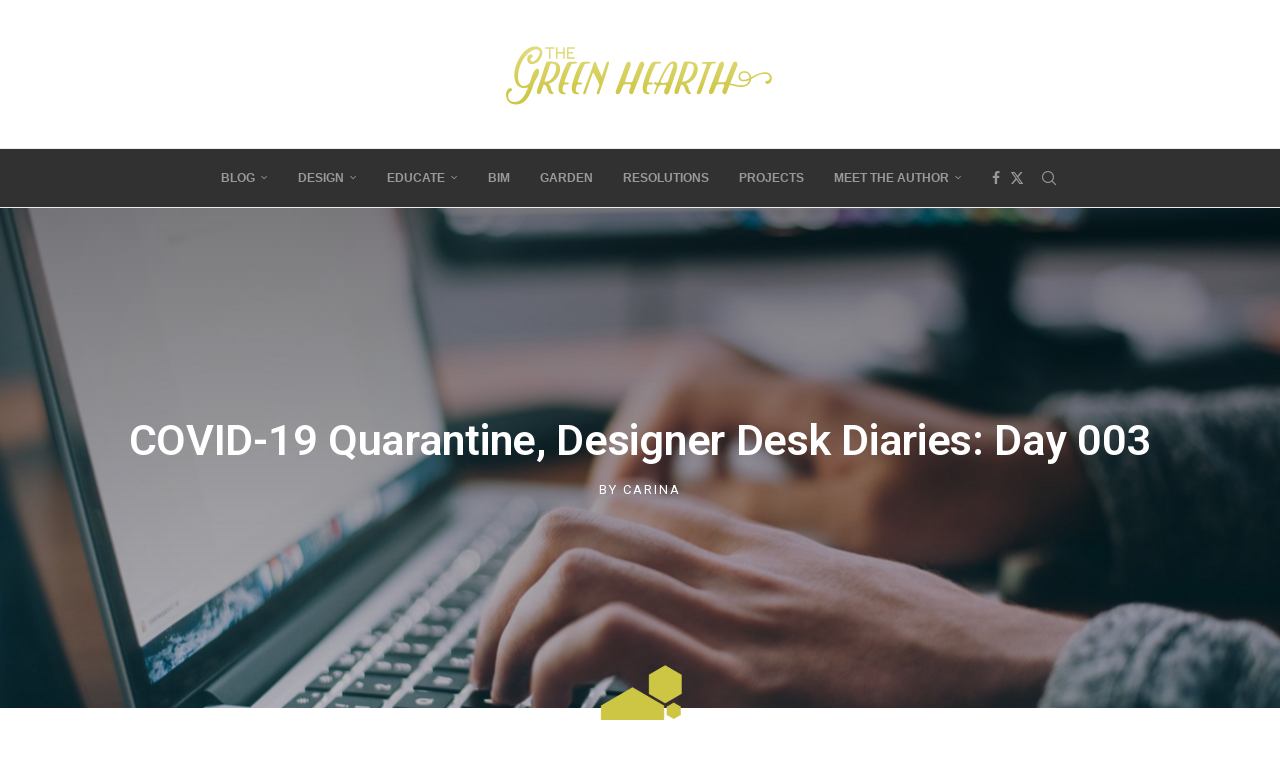

--- FILE ---
content_type: text/html; charset=UTF-8
request_url: https://thegreenhearth.com/covid-19-quarantine-designer-desk-diaries-day-003/
body_size: 23170
content:
<!DOCTYPE html>
<html lang="en-US">
<head>
    <meta charset="UTF-8">
    <meta http-equiv="X-UA-Compatible" content="IE=edge">
    <meta name="viewport" content="width=device-width, initial-scale=1">
    <link rel="profile" href="https://gmpg.org/xfn/11"/>
	        <link rel="shortcut icon" href="https://thegreenhearth.com/wp-content/uploads/2019/08/favicon-32x32.png"
              type="image/x-icon"/>
        <link rel="apple-touch-icon" sizes="180x180" href="https://thegreenhearth.com/wp-content/uploads/2019/08/favicon-32x32.png">
	    <link rel="alternate" type="application/rss+xml" title="The Green Hearth RSS Feed"
          href="https://thegreenhearth.com/feed/"/>
    <link rel="alternate" type="application/atom+xml" title="The Green Hearth Atom Feed"
          href="https://thegreenhearth.com/feed/atom/"/>
    <link rel="pingback" href="https://thegreenhearth.com/xmlrpc.php"/>
    <!--[if lt IE 9]>
	<script src="https://thegreenhearth.com/wp-content/themes/soledad/js/html5.js"></script>
	<![endif]-->
	<title>COVID-19 Quarantine, Designer Desk Diaries: Day 003 &#8211; The Green Hearth</title>
<link rel='preconnect' href='https://fonts.googleapis.com' />
<link rel='preconnect' href='https://fonts.gstatic.com' />
<meta http-equiv='x-dns-prefetch-control' content='on'>
<link rel='dns-prefetch' href='//fonts.googleapis.com' />
<link rel='dns-prefetch' href='//fonts.gstatic.com' />
<link rel='dns-prefetch' href='//s.gravatar.com' />
<link rel='dns-prefetch' href='//www.google-analytics.com' />
		<style>.elementor-add-section-area-button.penci-library-modal-btn:hover, .penci-library-modal-btn:hover{background: #6eb48c;opacity: 0.7}.elementor-add-section-area-button.penci-library-modal-btn, .penci-library-modal-btn {margin-left: 5px;background: #6eb48c;vertical-align: top;font-size: 0 !important;}.penci-library-modal-btn:before {content: '';width: 16px;height: 16px;background-image: url('https://thegreenhearth.com/wp-content/themes/soledad/images/penci-icon.png');background-position: center;background-size: contain;background-repeat: no-repeat;}#penci-library-modal .penci-elementor-template-library-template-name {text-align: right;flex: 1 0 0%;}</style>
	<meta name='robots' content='max-image-preview:large' />
<link rel='dns-prefetch' href='//fonts.googleapis.com' />
<link rel="alternate" type="application/rss+xml" title="The Green Hearth &raquo; Feed" href="https://thegreenhearth.com/feed/" />
<link rel="alternate" type="application/rss+xml" title="The Green Hearth &raquo; Comments Feed" href="https://thegreenhearth.com/comments/feed/" />
<link rel="alternate" type="application/rss+xml" title="The Green Hearth &raquo; COVID-19 Quarantine, Designer Desk Diaries: Day 003 Comments Feed" href="https://thegreenhearth.com/covid-19-quarantine-designer-desk-diaries-day-003/feed/" />
		<!-- This site uses the Google Analytics by MonsterInsights plugin v9.11.1 - Using Analytics tracking - https://www.monsterinsights.com/ -->
		<!-- Note: MonsterInsights is not currently configured on this site. The site owner needs to authenticate with Google Analytics in the MonsterInsights settings panel. -->
					<!-- No tracking code set -->
				<!-- / Google Analytics by MonsterInsights -->
		<script type="49c94f46c9947319ac4519e3-text/javascript">
/* <![CDATA[ */
window._wpemojiSettings = {"baseUrl":"https:\/\/s.w.org\/images\/core\/emoji\/15.0.3\/72x72\/","ext":".png","svgUrl":"https:\/\/s.w.org\/images\/core\/emoji\/15.0.3\/svg\/","svgExt":".svg","source":{"concatemoji":"https:\/\/thegreenhearth.com\/wp-includes\/js\/wp-emoji-release.min.js?ver=6.6.2"}};
/*! This file is auto-generated */
!function(i,n){var o,s,e;function c(e){try{var t={supportTests:e,timestamp:(new Date).valueOf()};sessionStorage.setItem(o,JSON.stringify(t))}catch(e){}}function p(e,t,n){e.clearRect(0,0,e.canvas.width,e.canvas.height),e.fillText(t,0,0);var t=new Uint32Array(e.getImageData(0,0,e.canvas.width,e.canvas.height).data),r=(e.clearRect(0,0,e.canvas.width,e.canvas.height),e.fillText(n,0,0),new Uint32Array(e.getImageData(0,0,e.canvas.width,e.canvas.height).data));return t.every(function(e,t){return e===r[t]})}function u(e,t,n){switch(t){case"flag":return n(e,"\ud83c\udff3\ufe0f\u200d\u26a7\ufe0f","\ud83c\udff3\ufe0f\u200b\u26a7\ufe0f")?!1:!n(e,"\ud83c\uddfa\ud83c\uddf3","\ud83c\uddfa\u200b\ud83c\uddf3")&&!n(e,"\ud83c\udff4\udb40\udc67\udb40\udc62\udb40\udc65\udb40\udc6e\udb40\udc67\udb40\udc7f","\ud83c\udff4\u200b\udb40\udc67\u200b\udb40\udc62\u200b\udb40\udc65\u200b\udb40\udc6e\u200b\udb40\udc67\u200b\udb40\udc7f");case"emoji":return!n(e,"\ud83d\udc26\u200d\u2b1b","\ud83d\udc26\u200b\u2b1b")}return!1}function f(e,t,n){var r="undefined"!=typeof WorkerGlobalScope&&self instanceof WorkerGlobalScope?new OffscreenCanvas(300,150):i.createElement("canvas"),a=r.getContext("2d",{willReadFrequently:!0}),o=(a.textBaseline="top",a.font="600 32px Arial",{});return e.forEach(function(e){o[e]=t(a,e,n)}),o}function t(e){var t=i.createElement("script");t.src=e,t.defer=!0,i.head.appendChild(t)}"undefined"!=typeof Promise&&(o="wpEmojiSettingsSupports",s=["flag","emoji"],n.supports={everything:!0,everythingExceptFlag:!0},e=new Promise(function(e){i.addEventListener("DOMContentLoaded",e,{once:!0})}),new Promise(function(t){var n=function(){try{var e=JSON.parse(sessionStorage.getItem(o));if("object"==typeof e&&"number"==typeof e.timestamp&&(new Date).valueOf()<e.timestamp+604800&&"object"==typeof e.supportTests)return e.supportTests}catch(e){}return null}();if(!n){if("undefined"!=typeof Worker&&"undefined"!=typeof OffscreenCanvas&&"undefined"!=typeof URL&&URL.createObjectURL&&"undefined"!=typeof Blob)try{var e="postMessage("+f.toString()+"("+[JSON.stringify(s),u.toString(),p.toString()].join(",")+"));",r=new Blob([e],{type:"text/javascript"}),a=new Worker(URL.createObjectURL(r),{name:"wpTestEmojiSupports"});return void(a.onmessage=function(e){c(n=e.data),a.terminate(),t(n)})}catch(e){}c(n=f(s,u,p))}t(n)}).then(function(e){for(var t in e)n.supports[t]=e[t],n.supports.everything=n.supports.everything&&n.supports[t],"flag"!==t&&(n.supports.everythingExceptFlag=n.supports.everythingExceptFlag&&n.supports[t]);n.supports.everythingExceptFlag=n.supports.everythingExceptFlag&&!n.supports.flag,n.DOMReady=!1,n.readyCallback=function(){n.DOMReady=!0}}).then(function(){return e}).then(function(){var e;n.supports.everything||(n.readyCallback(),(e=n.source||{}).concatemoji?t(e.concatemoji):e.wpemoji&&e.twemoji&&(t(e.twemoji),t(e.wpemoji)))}))}((window,document),window._wpemojiSettings);
/* ]]> */
</script>
<style id='wp-emoji-styles-inline-css' type='text/css'>

	img.wp-smiley, img.emoji {
		display: inline !important;
		border: none !important;
		box-shadow: none !important;
		height: 1em !important;
		width: 1em !important;
		margin: 0 0.07em !important;
		vertical-align: -0.1em !important;
		background: none !important;
		padding: 0 !important;
	}
</style>
<style id='create-block-soledad-style-inline-css' type='text/css'>
.pchead-e-block {
    --pcborder-cl: #dedede;
    --pcaccent-cl: #6eb48c;
}
.heading1-style-1 > h1,
.heading2-style-1 > h2,
.heading3-style-1 > h3,
.heading4-style-1 > h4,
.heading5-style-1 > h5,
.heading1-style-2 > h1,
.heading2-style-2 > h2,
.heading3-style-2 > h3,
.heading4-style-2 > h4,
.heading5-style-2 > h5 {
    padding-bottom: 8px;
    border-bottom: 1px solid var(--pcborder-cl);
    overflow: hidden;
}
.heading1-style-2 > h1,
.heading2-style-2 > h2,
.heading3-style-2 > h3,
.heading4-style-2 > h4,
.heading5-style-2 > h5 {
    border-bottom-width: 0;
    position: relative;
}
.heading1-style-2 > h1:before,
.heading2-style-2 > h2:before,
.heading3-style-2 > h3:before,
.heading4-style-2 > h4:before,
.heading5-style-2 > h5:before {
    content: '';
    width: 50px;
    height: 2px;
    bottom: 0;
    left: 0;
    z-index: 2;
    background: var(--pcaccent-cl);
    position: absolute;
}
.heading1-style-2 > h1:after,
.heading2-style-2 > h2:after,
.heading3-style-2 > h3:after,
.heading4-style-2 > h4:after,
.heading5-style-2 > h5:after {
    content: '';
    width: 100%;
    height: 2px;
    bottom: 0;
    left: 20px;
    z-index: 1;
    background: var(--pcborder-cl);
    position: absolute;
}
.heading1-style-3 > h1,
.heading2-style-3 > h2,
.heading3-style-3 > h3,
.heading4-style-3 > h4,
.heading5-style-3 > h5,
.heading1-style-4 > h1,
.heading2-style-4 > h2,
.heading3-style-4 > h3,
.heading4-style-4 > h4,
.heading5-style-4 > h5 {
    position: relative;
    padding-left: 20px;
}
.heading1-style-3 > h1:before,
.heading2-style-3 > h2:before,
.heading3-style-3 > h3:before,
.heading4-style-3 > h4:before,
.heading5-style-3 > h5:before,
.heading1-style-4 > h1:before,
.heading2-style-4 > h2:before,
.heading3-style-4 > h3:before,
.heading4-style-4 > h4:before,
.heading5-style-4 > h5:before {
    width: 10px;
    height: 100%;
    content: '';
    position: absolute;
    top: 0;
    left: 0;
    bottom: 0;
    background: var(--pcaccent-cl);
}
.heading1-style-4 > h1,
.heading2-style-4 > h2,
.heading3-style-4 > h3,
.heading4-style-4 > h4,
.heading5-style-4 > h5 {
    padding: 10px 20px;
    background: #f1f1f1;
}
.heading1-style-5 > h1,
.heading2-style-5 > h2,
.heading3-style-5 > h3,
.heading4-style-5 > h4,
.heading5-style-5 > h5 {
    position: relative;
    z-index: 1;
}
.heading1-style-5 > h1:before,
.heading2-style-5 > h2:before,
.heading3-style-5 > h3:before,
.heading4-style-5 > h4:before,
.heading5-style-5 > h5:before {
    content: "";
    position: absolute;
    left: 0;
    bottom: 0;
    width: 200px;
    height: 50%;
    transform: skew(-25deg) translateX(0);
    background: var(--pcaccent-cl);
    z-index: -1;
    opacity: 0.4;
}
.heading1-style-6 > h1,
.heading2-style-6 > h2,
.heading3-style-6 > h3,
.heading4-style-6 > h4,
.heading5-style-6 > h5 {
    text-decoration: underline;
    text-underline-offset: 2px;
    text-decoration-thickness: 4px;
    text-decoration-color: var(--pcaccent-cl);
}
</style>
<style id='classic-theme-styles-inline-css' type='text/css'>
/*! This file is auto-generated */
.wp-block-button__link{color:#fff;background-color:#32373c;border-radius:9999px;box-shadow:none;text-decoration:none;padding:calc(.667em + 2px) calc(1.333em + 2px);font-size:1.125em}.wp-block-file__button{background:#32373c;color:#fff;text-decoration:none}
</style>
<style id='global-styles-inline-css' type='text/css'>
:root{--wp--preset--aspect-ratio--square: 1;--wp--preset--aspect-ratio--4-3: 4/3;--wp--preset--aspect-ratio--3-4: 3/4;--wp--preset--aspect-ratio--3-2: 3/2;--wp--preset--aspect-ratio--2-3: 2/3;--wp--preset--aspect-ratio--16-9: 16/9;--wp--preset--aspect-ratio--9-16: 9/16;--wp--preset--color--black: #000000;--wp--preset--color--cyan-bluish-gray: #abb8c3;--wp--preset--color--white: #ffffff;--wp--preset--color--pale-pink: #f78da7;--wp--preset--color--vivid-red: #cf2e2e;--wp--preset--color--luminous-vivid-orange: #ff6900;--wp--preset--color--luminous-vivid-amber: #fcb900;--wp--preset--color--light-green-cyan: #7bdcb5;--wp--preset--color--vivid-green-cyan: #00d084;--wp--preset--color--pale-cyan-blue: #8ed1fc;--wp--preset--color--vivid-cyan-blue: #0693e3;--wp--preset--color--vivid-purple: #9b51e0;--wp--preset--gradient--vivid-cyan-blue-to-vivid-purple: linear-gradient(135deg,rgba(6,147,227,1) 0%,rgb(155,81,224) 100%);--wp--preset--gradient--light-green-cyan-to-vivid-green-cyan: linear-gradient(135deg,rgb(122,220,180) 0%,rgb(0,208,130) 100%);--wp--preset--gradient--luminous-vivid-amber-to-luminous-vivid-orange: linear-gradient(135deg,rgba(252,185,0,1) 0%,rgba(255,105,0,1) 100%);--wp--preset--gradient--luminous-vivid-orange-to-vivid-red: linear-gradient(135deg,rgba(255,105,0,1) 0%,rgb(207,46,46) 100%);--wp--preset--gradient--very-light-gray-to-cyan-bluish-gray: linear-gradient(135deg,rgb(238,238,238) 0%,rgb(169,184,195) 100%);--wp--preset--gradient--cool-to-warm-spectrum: linear-gradient(135deg,rgb(74,234,220) 0%,rgb(151,120,209) 20%,rgb(207,42,186) 40%,rgb(238,44,130) 60%,rgb(251,105,98) 80%,rgb(254,248,76) 100%);--wp--preset--gradient--blush-light-purple: linear-gradient(135deg,rgb(255,206,236) 0%,rgb(152,150,240) 100%);--wp--preset--gradient--blush-bordeaux: linear-gradient(135deg,rgb(254,205,165) 0%,rgb(254,45,45) 50%,rgb(107,0,62) 100%);--wp--preset--gradient--luminous-dusk: linear-gradient(135deg,rgb(255,203,112) 0%,rgb(199,81,192) 50%,rgb(65,88,208) 100%);--wp--preset--gradient--pale-ocean: linear-gradient(135deg,rgb(255,245,203) 0%,rgb(182,227,212) 50%,rgb(51,167,181) 100%);--wp--preset--gradient--electric-grass: linear-gradient(135deg,rgb(202,248,128) 0%,rgb(113,206,126) 100%);--wp--preset--gradient--midnight: linear-gradient(135deg,rgb(2,3,129) 0%,rgb(40,116,252) 100%);--wp--preset--font-size--small: 12px;--wp--preset--font-size--medium: 20px;--wp--preset--font-size--large: 32px;--wp--preset--font-size--x-large: 42px;--wp--preset--font-size--normal: 14px;--wp--preset--font-size--huge: 42px;--wp--preset--spacing--20: 0.44rem;--wp--preset--spacing--30: 0.67rem;--wp--preset--spacing--40: 1rem;--wp--preset--spacing--50: 1.5rem;--wp--preset--spacing--60: 2.25rem;--wp--preset--spacing--70: 3.38rem;--wp--preset--spacing--80: 5.06rem;--wp--preset--shadow--natural: 6px 6px 9px rgba(0, 0, 0, 0.2);--wp--preset--shadow--deep: 12px 12px 50px rgba(0, 0, 0, 0.4);--wp--preset--shadow--sharp: 6px 6px 0px rgba(0, 0, 0, 0.2);--wp--preset--shadow--outlined: 6px 6px 0px -3px rgba(255, 255, 255, 1), 6px 6px rgba(0, 0, 0, 1);--wp--preset--shadow--crisp: 6px 6px 0px rgba(0, 0, 0, 1);}:where(.is-layout-flex){gap: 0.5em;}:where(.is-layout-grid){gap: 0.5em;}body .is-layout-flex{display: flex;}.is-layout-flex{flex-wrap: wrap;align-items: center;}.is-layout-flex > :is(*, div){margin: 0;}body .is-layout-grid{display: grid;}.is-layout-grid > :is(*, div){margin: 0;}:where(.wp-block-columns.is-layout-flex){gap: 2em;}:where(.wp-block-columns.is-layout-grid){gap: 2em;}:where(.wp-block-post-template.is-layout-flex){gap: 1.25em;}:where(.wp-block-post-template.is-layout-grid){gap: 1.25em;}.has-black-color{color: var(--wp--preset--color--black) !important;}.has-cyan-bluish-gray-color{color: var(--wp--preset--color--cyan-bluish-gray) !important;}.has-white-color{color: var(--wp--preset--color--white) !important;}.has-pale-pink-color{color: var(--wp--preset--color--pale-pink) !important;}.has-vivid-red-color{color: var(--wp--preset--color--vivid-red) !important;}.has-luminous-vivid-orange-color{color: var(--wp--preset--color--luminous-vivid-orange) !important;}.has-luminous-vivid-amber-color{color: var(--wp--preset--color--luminous-vivid-amber) !important;}.has-light-green-cyan-color{color: var(--wp--preset--color--light-green-cyan) !important;}.has-vivid-green-cyan-color{color: var(--wp--preset--color--vivid-green-cyan) !important;}.has-pale-cyan-blue-color{color: var(--wp--preset--color--pale-cyan-blue) !important;}.has-vivid-cyan-blue-color{color: var(--wp--preset--color--vivid-cyan-blue) !important;}.has-vivid-purple-color{color: var(--wp--preset--color--vivid-purple) !important;}.has-black-background-color{background-color: var(--wp--preset--color--black) !important;}.has-cyan-bluish-gray-background-color{background-color: var(--wp--preset--color--cyan-bluish-gray) !important;}.has-white-background-color{background-color: var(--wp--preset--color--white) !important;}.has-pale-pink-background-color{background-color: var(--wp--preset--color--pale-pink) !important;}.has-vivid-red-background-color{background-color: var(--wp--preset--color--vivid-red) !important;}.has-luminous-vivid-orange-background-color{background-color: var(--wp--preset--color--luminous-vivid-orange) !important;}.has-luminous-vivid-amber-background-color{background-color: var(--wp--preset--color--luminous-vivid-amber) !important;}.has-light-green-cyan-background-color{background-color: var(--wp--preset--color--light-green-cyan) !important;}.has-vivid-green-cyan-background-color{background-color: var(--wp--preset--color--vivid-green-cyan) !important;}.has-pale-cyan-blue-background-color{background-color: var(--wp--preset--color--pale-cyan-blue) !important;}.has-vivid-cyan-blue-background-color{background-color: var(--wp--preset--color--vivid-cyan-blue) !important;}.has-vivid-purple-background-color{background-color: var(--wp--preset--color--vivid-purple) !important;}.has-black-border-color{border-color: var(--wp--preset--color--black) !important;}.has-cyan-bluish-gray-border-color{border-color: var(--wp--preset--color--cyan-bluish-gray) !important;}.has-white-border-color{border-color: var(--wp--preset--color--white) !important;}.has-pale-pink-border-color{border-color: var(--wp--preset--color--pale-pink) !important;}.has-vivid-red-border-color{border-color: var(--wp--preset--color--vivid-red) !important;}.has-luminous-vivid-orange-border-color{border-color: var(--wp--preset--color--luminous-vivid-orange) !important;}.has-luminous-vivid-amber-border-color{border-color: var(--wp--preset--color--luminous-vivid-amber) !important;}.has-light-green-cyan-border-color{border-color: var(--wp--preset--color--light-green-cyan) !important;}.has-vivid-green-cyan-border-color{border-color: var(--wp--preset--color--vivid-green-cyan) !important;}.has-pale-cyan-blue-border-color{border-color: var(--wp--preset--color--pale-cyan-blue) !important;}.has-vivid-cyan-blue-border-color{border-color: var(--wp--preset--color--vivid-cyan-blue) !important;}.has-vivid-purple-border-color{border-color: var(--wp--preset--color--vivid-purple) !important;}.has-vivid-cyan-blue-to-vivid-purple-gradient-background{background: var(--wp--preset--gradient--vivid-cyan-blue-to-vivid-purple) !important;}.has-light-green-cyan-to-vivid-green-cyan-gradient-background{background: var(--wp--preset--gradient--light-green-cyan-to-vivid-green-cyan) !important;}.has-luminous-vivid-amber-to-luminous-vivid-orange-gradient-background{background: var(--wp--preset--gradient--luminous-vivid-amber-to-luminous-vivid-orange) !important;}.has-luminous-vivid-orange-to-vivid-red-gradient-background{background: var(--wp--preset--gradient--luminous-vivid-orange-to-vivid-red) !important;}.has-very-light-gray-to-cyan-bluish-gray-gradient-background{background: var(--wp--preset--gradient--very-light-gray-to-cyan-bluish-gray) !important;}.has-cool-to-warm-spectrum-gradient-background{background: var(--wp--preset--gradient--cool-to-warm-spectrum) !important;}.has-blush-light-purple-gradient-background{background: var(--wp--preset--gradient--blush-light-purple) !important;}.has-blush-bordeaux-gradient-background{background: var(--wp--preset--gradient--blush-bordeaux) !important;}.has-luminous-dusk-gradient-background{background: var(--wp--preset--gradient--luminous-dusk) !important;}.has-pale-ocean-gradient-background{background: var(--wp--preset--gradient--pale-ocean) !important;}.has-electric-grass-gradient-background{background: var(--wp--preset--gradient--electric-grass) !important;}.has-midnight-gradient-background{background: var(--wp--preset--gradient--midnight) !important;}.has-small-font-size{font-size: var(--wp--preset--font-size--small) !important;}.has-medium-font-size{font-size: var(--wp--preset--font-size--medium) !important;}.has-large-font-size{font-size: var(--wp--preset--font-size--large) !important;}.has-x-large-font-size{font-size: var(--wp--preset--font-size--x-large) !important;}
:where(.wp-block-post-template.is-layout-flex){gap: 1.25em;}:where(.wp-block-post-template.is-layout-grid){gap: 1.25em;}
:where(.wp-block-columns.is-layout-flex){gap: 2em;}:where(.wp-block-columns.is-layout-grid){gap: 2em;}
:root :where(.wp-block-pullquote){font-size: 1.5em;line-height: 1.6;}
</style>
<link rel='stylesheet' id='contact-form-7-css' href='https://thegreenhearth.com/wp-content/plugins/contact-form-7/includes/css/styles.css?ver=5.9.5' type='text/css' media='all' />
<link rel='stylesheet' id='penci-review-css' href='https://thegreenhearth.com/wp-content/plugins/penci-review/css/style.css?ver=3.3' type='text/css' media='all' />
<link rel='stylesheet' id='penci-oswald-css' href='//fonts.googleapis.com/css?family=Oswald%3A400&#038;display=swap&#038;ver=6.6.2' type='text/css' media='all' />
<link rel='stylesheet' id='penci-main-style-css' href='https://thegreenhearth.com/wp-content/themes/soledad/main.css?ver=8.5.1' type='text/css' media='all' />
<link rel='stylesheet' id='penci-swiper-bundle-css' href='https://thegreenhearth.com/wp-content/themes/soledad/css/swiper-bundle.min.css?ver=8.5.1' type='text/css' media='all' />
<link rel='stylesheet' id='penci-font-awesomeold-css' href='https://thegreenhearth.com/wp-content/themes/soledad/css/font-awesome.4.7.0.swap.min.css?ver=4.7.0' type='text/css' media='all' />
<link rel='stylesheet' id='penci_icon-css' href='https://thegreenhearth.com/wp-content/themes/soledad/css/penci-icon.css?ver=8.5.1' type='text/css' media='all' />
<link rel='stylesheet' id='penci_style-css' href='https://thegreenhearth.com/wp-content/themes/soledad/style.css?ver=8.5.1' type='text/css' media='all' />
<link rel='stylesheet' id='penci_social_counter-css' href='https://thegreenhearth.com/wp-content/themes/soledad/css/social-counter.css?ver=8.5.1' type='text/css' media='all' />
<link rel='stylesheet' id='elementor-icons-css' href='https://thegreenhearth.com/wp-content/plugins/elementor/assets/lib/eicons/css/elementor-icons.min.css?ver=5.29.0' type='text/css' media='all' />
<link rel='stylesheet' id='elementor-frontend-css' href='https://thegreenhearth.com/wp-content/plugins/elementor/assets/css/frontend.min.css?ver=3.21.8' type='text/css' media='all' />
<style id='elementor-frontend-inline-css' type='text/css'>
.elementor-530 .elementor-element.elementor-element-1981438c:not(.elementor-motion-effects-element-type-background), .elementor-530 .elementor-element.elementor-element-1981438c > .elementor-motion-effects-container > .elementor-motion-effects-layer{background-image:url("https://thegreenhearth.com/wp-content/uploads/2020/03/glenn-carstens-peters-npxXWgQ33ZQ-unsplash-scaled.jpg");}
</style>
<link rel='stylesheet' id='swiper-css' href='https://thegreenhearth.com/wp-content/plugins/elementor/assets/lib/swiper/v8/css/swiper.min.css?ver=8.4.5' type='text/css' media='all' />
<link rel='stylesheet' id='elementor-post-624-css' href='https://thegreenhearth.com/wp-content/uploads/elementor/css/post-624.css?ver=1717137620' type='text/css' media='all' />
<link rel='stylesheet' id='elementor-pro-css' href='https://thegreenhearth.com/wp-content/plugins/elementor-pro/assets/css/frontend.min.css?ver=3.5.2' type='text/css' media='all' />
<link rel='stylesheet' id='she-header-style-css' href='https://thegreenhearth.com/wp-content/plugins/sticky-header-effects-for-elementor/assets/css/she-header-style.css?ver=1.6.11' type='text/css' media='all' />
<link rel='stylesheet' id='elementor-global-css' href='https://thegreenhearth.com/wp-content/uploads/elementor/css/global.css?ver=1717137621' type='text/css' media='all' />
<link rel='stylesheet' id='elementor-post-694-css' href='https://thegreenhearth.com/wp-content/uploads/elementor/css/post-694.css?ver=1717152987' type='text/css' media='all' />
<link rel='stylesheet' id='elementor-post-530-css' href='https://thegreenhearth.com/wp-content/uploads/elementor/css/post-530.css?ver=1717138614' type='text/css' media='all' />
<link rel='stylesheet' id='instag-slider-css' href='https://thegreenhearth.com/wp-content/plugins/instagram-slider-widget/assets/css/instag-slider.css?ver=1.4.0' type='text/css' media='all' />
<link rel='stylesheet' id='penci-recipe-css-css' href='https://thegreenhearth.com/wp-content/plugins/penci-recipe/css/recipe.css?ver=3.7' type='text/css' media='all' />
<link rel='stylesheet' id='google-fonts-1-css' href='https://fonts.googleapis.com/css?family=Roboto%3A100%2C100italic%2C200%2C200italic%2C300%2C300italic%2C400%2C400italic%2C500%2C500italic%2C600%2C600italic%2C700%2C700italic%2C800%2C800italic%2C900%2C900italic%7CRoboto+Slab%3A100%2C100italic%2C200%2C200italic%2C300%2C300italic%2C400%2C400italic%2C500%2C500italic%2C600%2C600italic%2C700%2C700italic%2C800%2C800italic%2C900%2C900italic%7CNews+Cycle%3A100%2C100italic%2C200%2C200italic%2C300%2C300italic%2C400%2C400italic%2C500%2C500italic%2C600%2C600italic%2C700%2C700italic%2C800%2C800italic%2C900%2C900italic%7CMerriweather%3A100%2C100italic%2C200%2C200italic%2C300%2C300italic%2C400%2C400italic%2C500%2C500italic%2C600%2C600italic%2C700%2C700italic%2C800%2C800italic%2C900%2C900italic&#038;display=auto&#038;ver=6.6.2' type='text/css' media='all' />
<link rel='stylesheet' id='elementor-icons-shared-0-css' href='https://thegreenhearth.com/wp-content/plugins/elementor/assets/lib/font-awesome/css/fontawesome.min.css?ver=5.15.3' type='text/css' media='all' />
<link rel='stylesheet' id='elementor-icons-fa-regular-css' href='https://thegreenhearth.com/wp-content/plugins/elementor/assets/lib/font-awesome/css/regular.min.css?ver=5.15.3' type='text/css' media='all' />
<link rel="preconnect" href="https://fonts.gstatic.com/" crossorigin><script type="49c94f46c9947319ac4519e3-text/javascript" src="https://thegreenhearth.com/wp-includes/js/jquery/jquery.min.js?ver=3.7.1" id="jquery-core-js"></script>
<script type="49c94f46c9947319ac4519e3-text/javascript" src="https://thegreenhearth.com/wp-includes/js/jquery/jquery-migrate.min.js?ver=3.4.1" id="jquery-migrate-js"></script>
<script type="49c94f46c9947319ac4519e3-text/javascript" src="https://thegreenhearth.com/wp-content/plugins/sticky-header-effects-for-elementor/assets/js/she-header.js?ver=1.6.11" id="she-header-js"></script>
<script type="49c94f46c9947319ac4519e3-text/javascript" src="https://thegreenhearth.com/wp-content/plugins/instagram-slider-widget/assets/js/jquery.flexslider-min.js?ver=2.2" id="jquery-pllexi-slider-js"></script>
<link rel="https://api.w.org/" href="https://thegreenhearth.com/wp-json/" /><link rel="alternate" title="JSON" type="application/json" href="https://thegreenhearth.com/wp-json/wp/v2/posts/694" /><link rel="EditURI" type="application/rsd+xml" title="RSD" href="https://thegreenhearth.com/xmlrpc.php?rsd" />
<meta name="generator" content="WordPress 6.6.2" />
<link rel="canonical" href="https://thegreenhearth.com/covid-19-quarantine-designer-desk-diaries-day-003/" />
<link rel='shortlink' href='https://thegreenhearth.com/?p=694' />
<link rel="alternate" title="oEmbed (JSON)" type="application/json+oembed" href="https://thegreenhearth.com/wp-json/oembed/1.0/embed?url=https%3A%2F%2Fthegreenhearth.com%2Fcovid-19-quarantine-designer-desk-diaries-day-003%2F" />
<link rel="alternate" title="oEmbed (XML)" type="text/xml+oembed" href="https://thegreenhearth.com/wp-json/oembed/1.0/embed?url=https%3A%2F%2Fthegreenhearth.com%2Fcovid-19-quarantine-designer-desk-diaries-day-003%2F&#038;format=xml" />
<!-- HubSpot WordPress Plugin v11.1.20: embed JS disabled as a portalId has not yet been configured -->    <style type="text/css">
                                                                                                                                            </style>
	<script type="49c94f46c9947319ac4519e3-text/javascript">var portfolioDataJs = portfolioDataJs || [];</script><style id="penci-custom-style" type="text/css">body{ --pcbg-cl: #fff; --pctext-cl: #313131; --pcborder-cl: #dedede; --pcheading-cl: #313131; --pcmeta-cl: #888888; --pcaccent-cl: #6eb48c; --pcbody-font: 'PT Serif', serif; --pchead-font: 'Raleway', sans-serif; --pchead-wei: bold; --pcava_bdr:10px;--pcajs_fvw:470px;--pcajs_fvmw:220px; } .single.penci-body-single-style-5 #header, .single.penci-body-single-style-6 #header, .single.penci-body-single-style-10 #header, .single.penci-body-single-style-5 .pc-wrapbuilder-header, .single.penci-body-single-style-6 .pc-wrapbuilder-header, .single.penci-body-single-style-10 .pc-wrapbuilder-header { --pchd-mg: 40px; } .fluid-width-video-wrapper > div { position: absolute; left: 0; right: 0; top: 0; width: 100%; height: 100%; } .yt-video-place { position: relative; text-align: center; } .yt-video-place.embed-responsive .start-video { display: block; top: 0; left: 0; bottom: 0; right: 0; position: absolute; transform: none; } .yt-video-place.embed-responsive .start-video img { margin: 0; padding: 0; top: 50%; display: inline-block; position: absolute; left: 50%; transform: translate(-50%, -50%); width: 68px; height: auto; } .mfp-bg { top: 0; left: 0; width: 100%; height: 100%; z-index: 9999999; overflow: hidden; position: fixed; background: #0b0b0b; opacity: .8; filter: alpha(opacity=80) } .mfp-wrap { top: 0; left: 0; width: 100%; height: 100%; z-index: 9999999; position: fixed; outline: none !important; -webkit-backface-visibility: hidden } .penci-hide-tagupdated{ display: none !important; } .featured-area .penci-image-holder, .featured-area .penci-slider4-overlay, .featured-area .penci-slide-overlay .overlay-link, .featured-style-29 .featured-slider-overlay, .penci-slider38-overlay{ border-radius: ; -webkit-border-radius: ; } .penci-featured-content-right:before{ border-top-right-radius: ; border-bottom-right-radius: ; } .penci-flat-overlay .penci-slide-overlay .penci-mag-featured-content:before{ border-bottom-left-radius: ; border-bottom-right-radius: ; } .container-single .post-image{ border-radius: ; -webkit-border-radius: ; } .penci-mega-thumbnail .penci-image-holder{ border-radius: ; -webkit-border-radius: ; } #penci-login-popup:before{ opacity: ; } #header .inner-header { background-color: #ffffff; background-image: none; } #navigation, .show-search { background: #313131; } @media only screen and (min-width: 960px){ #navigation.header-11 > .container { background: #313131; }} .navigation .menu > li > a, .navigation .menu .sub-menu li a, #navigation .menu > li > a, #navigation .menu .sub-menu li a { color: #999999; } .top-search-classes a.cart-contents, .pcheader-icon > a, #navigation .button-menu-mobile,.top-search-classes > a, #navigation #penci-header-bookmark > a { color: #999999; } #navigation .button-menu-mobile svg { fill: #999999; } .show-search form.pc-searchform input.search-input::-webkit-input-placeholder{ color: #999999; } .show-search form.pc-searchform input.search-input:-moz-placeholder { color: #999999; opacity: 1;} .show-search form.pc-searchform input.search-input::-moz-placeholder {color: #999999; opacity: 1; } .show-search form.pc-searchform input.search-input:-ms-input-placeholder { color: #999999; } .penci-search-form form input.search-input::-webkit-input-placeholder{ color: #999999; } .penci-search-form form input.search-input:-moz-placeholder { color: #999999; opacity: 1;} .penci-search-form form input.search-input::-moz-placeholder {color: #999999; opacity: 1; } .penci-search-form form input.search-input:-ms-input-placeholder { color: #999999; } .show-search form.pc-searchform input.search-input,.penci-search-form form input.search-input{ color: #999999; } .show-search a.close-search { color: #999999; } .header-search-style-overlay .show-search a.close-search { color: #999999; } .header-search-style-default .pcajx-search-loading.show-search .penci-search-form form button:before {border-left-color: #999999;} .show-search form.pc-searchform input.search-input::-webkit-input-placeholder{ color: #999999; } .show-search form.pc-searchform input.search-input:-moz-placeholder { color: #999999; opacity: 1;} .show-search form.pc-searchform input.search-input::-moz-placeholder {color: #999999; opacity: 1; } .show-search form.pc-searchform input.search-input:-ms-input-placeholder { color: #999999; } .penci-search-form form input.search-input::-webkit-input-placeholder{ color: #999999; } .penci-search-form form input.search-input:-moz-placeholder { color: #999999; opacity: 1;} .penci-search-form form input.search-input::-moz-placeholder {color: #999999; opacity: 1; } .penci-search-form form input.search-input:-ms-input-placeholder { color: #999999; } .show-search form.pc-searchform input.search-input,.penci-search-form form input.search-input{ color: #999999; } .penci-header-signup-form { padding-top: px; padding-bottom: px; } .header-social a i, .main-nav-social a { color: #999999; } .penci-slide-overlay .overlay-link, .penci-slider38-overlay, .penci-flat-overlay .penci-slide-overlay .penci-mag-featured-content:before, .slider-40-wrapper .list-slider-creative .item-slider-creative .img-container:before { opacity: ; } .penci-item-mag:hover .penci-slide-overlay .overlay-link, .featured-style-38 .item:hover .penci-slider38-overlay, .penci-flat-overlay .penci-item-mag:hover .penci-slide-overlay .penci-mag-featured-content:before { opacity: ; } .penci-featured-content .featured-slider-overlay { opacity: ; } .slider-40-wrapper .list-slider-creative .item-slider-creative:hover .img-container:before { opacity:; } .featured-style-29 .featured-slider-overlay { opacity: ; } .penci-grid li.typography-style .overlay-typography { opacity: ; } .penci-grid li.typography-style:hover .overlay-typography { opacity: ; } .home-featured-cat-content .mag-photo .mag-overlay-photo { opacity: ; } .home-featured-cat-content .mag-photo:hover .mag-overlay-photo { opacity: ; } .inner-item-portfolio:hover .penci-portfolio-thumbnail a:after { opacity: ; } .penci_header.penci-header-builder.main-builder-header{}.penci-header-image-logo,.penci-header-text-logo{}.pc-logo-desktop.penci-header-image-logo img{}@media only screen and (max-width: 767px){.penci_navbar_mobile .penci-header-image-logo img{}}.penci_builder_sticky_header_desktop .penci-header-image-logo img{}.penci_navbar_mobile .penci-header-text-logo{}.penci_navbar_mobile .penci-header-image-logo img{}.penci_navbar_mobile .sticky-enable .penci-header-image-logo img{}.pb-logo-sidebar-mobile{}.pc-builder-element.pb-logo-sidebar-mobile img{}.pc-logo-sticky{}.pc-builder-element.pc-logo-sticky.pc-logo img{}.pc-builder-element.pc-main-menu{}.pc-builder-element.pc-second-menu{}.pc-builder-element.pc-third-menu{}.penci-builder.penci-builder-button.button-1{}.penci-builder.penci-builder-button.button-1:hover{}.penci-builder.penci-builder-button.button-2{}.penci-builder.penci-builder-button.button-2:hover{}.penci-builder.penci-builder-button.button-3{}.penci-builder.penci-builder-button.button-3:hover{}.penci-builder.penci-builder-button.button-mobile-1{}.penci-builder.penci-builder-button.button-mobile-1:hover{}.penci-builder.penci-builder-button.button-2{}.penci-builder.penci-builder-button.button-2:hover{}.penci-builder-mobile-sidebar-nav.penci-menu-hbg{border-width:0;}.pc-builder-menu.pc-dropdown-menu{}.pc-builder-element.pc-logo.pb-logo-mobile{}.pc-header-element.penci-topbar-social .pclogin-item a{}.pc-header-element.penci-topbar-social-mobile .pclogin-item a{}body.penci-header-preview-layout .wrapper-boxed{min-height:1500px}.penci_header_overlap .penci-desktop-topblock,.penci-desktop-topblock{border-width:0;}.penci_header_overlap .penci-desktop-topbar,.penci-desktop-topbar{border-width:0;}.penci_header_overlap .penci-desktop-midbar,.penci-desktop-midbar{border-width:0;}.penci_header_overlap .penci-desktop-bottombar,.penci-desktop-bottombar{border-width:0;}.penci_header_overlap .penci-desktop-bottomblock,.penci-desktop-bottomblock{border-width:0;}.penci_header_overlap .penci-sticky-top,.penci-sticky-top{border-width:0;}.penci_header_overlap .penci-sticky-mid,.penci-sticky-mid{border-width:0;}.penci_header_overlap .penci-sticky-bottom,.penci-sticky-bottom{border-width:0;}.penci_header_overlap .penci-mobile-topbar,.penci-mobile-topbar{border-width:0;}.penci_header_overlap .penci-mobile-midbar,.penci-mobile-midbar{border-width:0;}.penci_header_overlap .penci-mobile-bottombar,.penci-mobile-bottombar{border-width:0;} body { --pcdm_btnbg: rgba(0, 0, 0, .1); --pcdm_btnd: #666; --pcdm_btndbg: #fff; --pcdm_btnn: var(--pctext-cl); --pcdm_btnnbg: var(--pcbg-cl); } body.pcdm-enable { --pcbg-cl: #000000; --pcbg-l-cl: #1a1a1a; --pcbg-d-cl: #000000; --pctext-cl: #fff; --pcborder-cl: #313131; --pcborders-cl: #3c3c3c; --pcheading-cl: rgba(255,255,255,0.9); --pcmeta-cl: #999999; --pcl-cl: #fff; --pclh-cl: #6eb48c; --pcaccent-cl: #6eb48c; background-color: var(--pcbg-cl); color: var(--pctext-cl); } body.pcdark-df.pcdm-enable.pclight-mode { --pcbg-cl: #fff; --pctext-cl: #313131; --pcborder-cl: #dedede; --pcheading-cl: #313131; --pcmeta-cl: #888888; --pcaccent-cl: #6eb48c; }</style><script type="49c94f46c9947319ac4519e3-text/javascript">
var penciBlocksArray=[];
var portfolioDataJs = portfolioDataJs || [];var PENCILOCALCACHE = {};
		(function () {
				"use strict";
		
				PENCILOCALCACHE = {
					data: {},
					remove: function ( ajaxFilterItem ) {
						delete PENCILOCALCACHE.data[ajaxFilterItem];
					},
					exist: function ( ajaxFilterItem ) {
						return PENCILOCALCACHE.data.hasOwnProperty( ajaxFilterItem ) && PENCILOCALCACHE.data[ajaxFilterItem] !== null;
					},
					get: function ( ajaxFilterItem ) {
						return PENCILOCALCACHE.data[ajaxFilterItem];
					},
					set: function ( ajaxFilterItem, cachedData ) {
						PENCILOCALCACHE.remove( ajaxFilterItem );
						PENCILOCALCACHE.data[ajaxFilterItem] = cachedData;
					}
				};
			}
		)();function penciBlock() {
		    this.atts_json = '';
		    this.content = '';
		}</script>
<script type="application/ld+json">{
    "@context": "https:\/\/schema.org\/",
    "@type": "organization",
    "@id": "#organization",
    "logo": {
        "@type": "ImageObject",
        "url": "https:\/\/thegreenhearth.com\/wp-content\/uploads\/2019\/07\/Logo-Horiz_Green.png"
    },
    "url": "https:\/\/thegreenhearth.com\/",
    "name": "The Green Hearth",
    "description": "Designing Wholistically"
}</script><script type="application/ld+json">{
    "@context": "https:\/\/schema.org\/",
    "@type": "WebSite",
    "name": "The Green Hearth",
    "alternateName": "Designing Wholistically",
    "url": "https:\/\/thegreenhearth.com\/"
}</script><script type="application/ld+json">{
    "@context": "https:\/\/schema.org\/",
    "@type": "BlogPosting",
    "headline": "COVID-19 Quarantine, Designer Desk Diaries: Day 003",
    "description": "Dear Journal, When did I use so much equipment at work? &#8211; A New Remote Worker Tweet This was the first week my office embraced the working from home approach&hellip;",
    "datePublished": "2020-03-20T17:17:06-05:00",
    "datemodified": "2020-04-14T09:37:39-05:00",
    "mainEntityOfPage": "https:\/\/thegreenhearth.com\/covid-19-quarantine-designer-desk-diaries-day-003\/",
    "image": {
        "@type": "ImageObject",
        "url": "https:\/\/thegreenhearth.com\/wp-content\/uploads\/2020\/03\/glenn-carstens-peters-npxXWgQ33ZQ-unsplash-scaled.jpg",
        "width": 2560,
        "height": 1703
    },
    "publisher": {
        "@type": "Organization",
        "name": "The Green Hearth",
        "logo": {
            "@type": "ImageObject",
            "url": "https:\/\/thegreenhearth.com\/wp-content\/uploads\/2019\/07\/Logo-Horiz_Green.png"
        }
    },
    "author": {
        "@type": "Person",
        "@id": "#person-Carina",
        "name": "Carina",
        "url": "https:\/\/thegreenhearth.com\/author\/cclark-interiorsgmail-com\/"
    }
}</script><script type="application/ld+json">{
    "@context": "https:\/\/schema.org\/",
    "@type": "BreadcrumbList",
    "itemListElement": [
        {
            "@type": "ListItem",
            "position": 1,
            "item": {
                "@id": "https:\/\/thegreenhearth.com",
                "name": "Home"
            }
        },
        {
            "@type": "ListItem",
            "position": 2,
            "item": {
                "@id": "https:\/\/thegreenhearth.com\/category\/blog\/",
                "name": "Blog"
            }
        },
        {
            "@type": "ListItem",
            "position": 3,
            "item": {
                "@id": "https:\/\/thegreenhearth.com\/category\/blog\/designer-desk-diaries\/",
                "name": "Designer Desk Diaries"
            }
        },
        {
            "@type": "ListItem",
            "position": 4,
            "item": {
                "@id": "https:\/\/thegreenhearth.com\/covid-19-quarantine-designer-desk-diaries-day-003\/",
                "name": "COVID-19 Quarantine, Designer Desk Diaries: Day 003"
            }
        }
    ]
}</script><meta name="generator" content="Elementor 3.21.8; features: e_optimized_assets_loading, additional_custom_breakpoints; settings: css_print_method-external, google_font-enabled, font_display-auto">
<meta property="fb:app_id" content="154348959344556" />
<script type="49c94f46c9947319ac4519e3-text/javascript">
    !function(t,e){var o,n,p,r;e.__SV||(window.posthog=e,e._i=[],e.init=function(i,s,a){function g(t,e){var o=e.split(".");2==o.length&&(t=t[o[0]],e=o[1]),t[e]=function(){t.push([e].concat(Array.prototype.slice.call(arguments,0)))}}(p=t.createElement("script")).type="text/javascript",p.crossOrigin="anonymous",p.async=!0,p.src=s.api_host.replace(".i.posthog.com","-assets.i.posthog.com")+"/static/array.js",(r=t.getElementsByTagName("script")[0]).parentNode.insertBefore(p,r);var u=e;for(void 0!==a?u=e[a]=[]:a="posthog",u.people=u.people||[],u.toString=function(t){var e="posthog";return"posthog"!==a&&(e+="."+a),t||(e+=" (stub)"),e},u.people.toString=function(){return u.toString(1)+".people (stub)"},o="init capture register register_once register_for_session unregister unregister_for_session getFeatureFlag getFeatureFlagPayload isFeatureEnabled reloadFeatureFlags updateEarlyAccessFeatureEnrollment getEarlyAccessFeatures on onFeatureFlags onSessionId getSurveys getActiveMatchingSurveys renderSurvey canRenderSurvey getNextSurveyStep identify setPersonProperties group resetGroups setPersonPropertiesForFlags resetPersonPropertiesForFlags setGroupPropertiesForFlags resetGroupPropertiesForFlags reset get_distinct_id getGroups get_session_id get_session_replay_url alias set_config startSessionRecording stopSessionRecording sessionRecordingStarted captureException loadToolbar get_property getSessionProperty createPersonProfile opt_in_capturing opt_out_capturing has_opted_in_capturing has_opted_out_capturing clear_opt_in_out_capturing debug getPageViewId".split(" "),n=0;n<o.length;n++)g(u,o[n]);e._i.push([i,s,a])},e.__SV=1)}(document,window.posthog||[]);
    posthog.init('phc_6KHDQeysyx0jyz5Q8BKRRGQSI1LTMNsqXjI4XV3jEpt', {
        api_host:'https://us.i.posthog.com',
        person_profiles: 'always' // or 'always' to create profiles for anonymous users as well
    })
</script>
	<style type="text/css">
																																																																																																			</style>
	<link rel="icon" href="https://thegreenhearth.com/wp-content/uploads/2019/08/favicon-32x32.png" sizes="32x32" />
<link rel="icon" href="https://thegreenhearth.com/wp-content/uploads/2019/08/favicon-32x32.png" sizes="192x192" />
<link rel="apple-touch-icon" href="https://thegreenhearth.com/wp-content/uploads/2019/08/favicon-32x32.png" />
<meta name="msapplication-TileImage" content="https://thegreenhearth.com/wp-content/uploads/2019/08/favicon-32x32.png" />

</head>

<body data-rsssl=1 class="post-template-default single single-post postid-694 single-format-standard soledad-ver-8-5-1 pclight-mode pcmn-drdw-style-slide_down pchds-default elementor-default elementor-template-full-width elementor-kit-624 elementor-page elementor-page-694 elementor-page-530">
<div id="soledad_wrapper" class="wrapper-boxed header-style-header-5 header-search-style-default">
	<div class="penci-header-wrap"><header id="header" class="header-header-5 has-bottom-line"
        itemscope="itemscope"
        itemtype="https://schema.org/WPHeader">
	        <div class="inner-header penci-header-second">
            <div class="container">
                <div id="logo">
					<a href="https://thegreenhearth.com/"><img
            class="penci-mainlogo penci-limg pclogo-cls"             src="https://thegreenhearth.com/wp-content/uploads/2019/07/Logo-Horiz_Green.png" alt="The Green Hearth"
            width="272"
            height="68"></a>
					                </div>

				
				            </div>
        </div>
						        <nav id="navigation" class="header-layout-bottom header-5 menu-style-1" role="navigation"
		     itemscope
             itemtype="https://schema.org/SiteNavigationElement">
            <div class="container">
                <div class="button-menu-mobile header-5"><svg width=18px height=18px viewBox="0 0 512 384" version=1.1 xmlns=http://www.w3.org/2000/svg xmlns:xlink=http://www.w3.org/1999/xlink><g stroke=none stroke-width=1 fill-rule=evenodd><g transform="translate(0.000000, 0.250080)"><rect x=0 y=0 width=512 height=62></rect><rect x=0 y=161 width=512 height=62></rect><rect x=0 y=321 width=512 height=62></rect></g></g></svg></div>
				
				<ul id="menu-temp-main-menu" class="menu"><li id="menu-item-281" class="menu-item menu-item-type-taxonomy menu-item-object-category current-post-ancestor menu-item-has-children menu-item-281"><a href="https://thegreenhearth.com/category/blog/">Blog</a>
<ul class="sub-menu">
	<li id="menu-item-818" class="menu-item menu-item-type-taxonomy menu-item-object-category menu-item-818"><a href="https://thegreenhearth.com/category/blog/home/">Home</a></li>
	<li id="menu-item-283" class="menu-item menu-item-type-taxonomy menu-item-object-category menu-item-283"><a href="https://thegreenhearth.com/category/blog/opinion/">Opinion</a></li>
</ul>
</li>
<li id="menu-item-816" class="menu-item menu-item-type-taxonomy menu-item-object-category menu-item-has-children menu-item-816"><a href="https://thegreenhearth.com/category/design/">Design</a>
<ul class="sub-menu">
	<li id="menu-item-817" class="menu-item menu-item-type-taxonomy menu-item-object-category menu-item-817"><a href="https://thegreenhearth.com/category/wellness/">Wellness</a></li>
</ul>
</li>
<li id="menu-item-656" class="menu-item menu-item-type-taxonomy menu-item-object-category menu-item-has-children menu-item-656"><a href="https://thegreenhearth.com/category/educate/">Educate</a>
<ul class="sub-menu">
	<li id="menu-item-900" class="menu-item menu-item-type-post_type menu-item-object-page menu-item-900"><a href="https://thegreenhearth.com/elements-of-design/">Elements of Design</a></li>
	<li id="menu-item-657" class="menu-item menu-item-type-taxonomy menu-item-object-category menu-item-657"><a href="https://thegreenhearth.com/category/educate/research/">Research</a></li>
</ul>
</li>
<li id="menu-item-388" class="menu-item menu-item-type-taxonomy menu-item-object-category menu-item-388"><a href="https://thegreenhearth.com/category/bim/">BIM</a></li>
<li id="menu-item-604" class="menu-item menu-item-type-post_type menu-item-object-page menu-item-604"><a href="https://thegreenhearth.com/garden/">Garden</a></li>
<li id="menu-item-603" class="menu-item menu-item-type-post_type menu-item-object-page menu-item-603"><a href="https://thegreenhearth.com/resolutions/">Resolutions</a></li>
<li id="menu-item-781" class="menu-item menu-item-type-post_type menu-item-object-page menu-item-781"><a href="https://thegreenhearth.com/projects/">Projects</a></li>
<li id="menu-item-280" class="menu-item menu-item-type-post_type menu-item-object-page menu-item-has-children menu-item-280"><a href="https://thegreenhearth.com/team/">Meet the author</a>
<ul class="sub-menu">
	<li id="menu-item-756" class="menu-item menu-item-type-taxonomy menu-item-object-category current-post-ancestor current-menu-parent current-post-parent menu-item-has-children menu-item-756"><a href="https://thegreenhearth.com/category/blog/designer-desk-diaries/">Designer Desk Diaries</a>
	<ul class="sub-menu">
		<li id="menu-item-757" class="menu-item menu-item-type-taxonomy menu-item-object-category current-post-ancestor current-menu-parent current-post-parent menu-item-757"><a href="https://thegreenhearth.com/category/blog/pandemic-coronavirus/">Pandemic: Coronavirus</a></li>
	</ul>
</li>
</ul>
</li>
</ul>
				                    <div class="main-nav-social">
						<div class="inner-header-social">
				<a href="https://www.facebook.com/PenciDesign" aria-label="Facebook"  rel="noreferrer" target="_blank"><i class="penci-faicon fa fa-facebook" ></i></a>
						<a href="https://twitter.com/PenciDesign" aria-label="Twitter"  rel="noreferrer" target="_blank"><i class="penci-faicon penciicon-x-twitter" ></i></a>
			</div>
                    </div>
				
				<div id="top-search" class="penci-top-search pcheader-icon top-search-classes">
    <a href="#" class="search-click" aria-label="Search">
        <i class="penciicon-magnifiying-glass"></i>
    </a>
    <div class="show-search pcbds-default">
		            <form role="search" method="get" class="pc-searchform"
                  action="https://thegreenhearth.com/">
                <div class="pc-searchform-inner">
                    <input type="text" class="search-input"
                           placeholder="Type and hit enter..." name="s"/>
                    <i class="penciicon-magnifiying-glass"></i>
                    <button type="submit"
                            class="searchsubmit">Search</button>
                </div>
            </form>
			        <a href="#" aria-label="Search" class="search-click close-search"><i class="penciicon-close-button"></i></a>
    </div>
</div>

				            </div>
        </nav><!-- End Navigation -->
			</header>
<!-- end #header -->
</div>		<div data-elementor-type="single" data-elementor-id="530" class="elementor elementor-530 elementor-location-single post-694 post type-post status-publish format-standard has-post-thumbnail hentry category-designer-desk-diaries category-pandemic-coronavirus tag-covid-19 tag-designer-diaries">
		<div class="elementor-section-wrap">
					<section class="penci-section penci-dmcheck penci-elbg-activate penci-disSticky penci-structure-10 elementor-section elementor-top-section elementor-element elementor-element-1981438c elementor-section-height-min-height elementor-section-full_width elementor-section-height-default elementor-section-items-middle" data-id="1981438c" data-element_type="section" data-settings="{&quot;background_background&quot;:&quot;classic&quot;}">
							<div class="elementor-background-overlay"></div>
							<div class="elementor-container elementor-column-gap-default">
					<div class="penci-ercol-100 penci-ercol-order-1 penci-sticky-ct    elementor-column elementor-col-100 elementor-top-column elementor-element elementor-element-5ee58f2e" data-id="5ee58f2e" data-element_type="column">
			<div class="elementor-widget-wrap elementor-element-populated">
						<div class="elementor-element elementor-element-2d42ff3 elementor-widget elementor-widget-theme-post-title elementor-page-title elementor-widget-heading" data-id="2d42ff3" data-element_type="widget" data-widget_type="theme-post-title.default">
				<div class="elementor-widget-container">
			<h1 class="elementor-heading-title elementor-size-default">COVID-19 Quarantine, Designer Desk Diaries: Day 003</h1>		</div>
				</div>
				<div class="elementor-element elementor-element-eb06b3f elementor-align-center elementor-widget elementor-widget-post-info" data-id="eb06b3f" data-element_type="widget" data-widget_type="post-info.default">
				<div class="elementor-widget-container">
					<ul class="elementor-inline-items elementor-icon-list-items elementor-post-info">
								<li class="elementor-icon-list-item elementor-repeater-item-9b232b3 elementor-inline-item" itemprop="author">
						<a href="https://thegreenhearth.com/author/cclark-interiorsgmail-com/">
														<span class="elementor-icon-list-text elementor-post-info__item elementor-post-info__item--type-author">
							<span class="elementor-post-info__item-prefix">By</span>
										Carina					</span>
									</a>
				</li>
				</ul>
				</div>
				</div>
					</div>
		</div>
					</div>
		</section>
				<section class="penci-section penci-disSticky penci-structure-10 elementor-section elementor-top-section elementor-element elementor-element-2f4d3178 elementor-section-boxed elementor-section-height-default elementor-section-height-default" data-id="2f4d3178" data-element_type="section">
						<div class="elementor-container elementor-column-gap-no">
					<div class="penci-ercol-100 penci-ercol-order-1 penci-sticky-ct    elementor-column elementor-col-100 elementor-top-column elementor-element elementor-element-127b05ee" data-id="127b05ee" data-element_type="column">
			<div class="elementor-widget-wrap elementor-element-populated">
						<div class="elementor-element elementor-element-61ce09a4 elementor-widget elementor-widget-image" data-id="61ce09a4" data-element_type="widget" data-widget_type="image.default">
				<div class="elementor-widget-container">
													<img width="192" height="192" src="https://thegreenhearth.com/wp-content/uploads/2020/01/android-icon-192x192-1.png" class="attachment-large size-large wp-image-544" alt="" srcset="https://thegreenhearth.com/wp-content/uploads/2020/01/android-icon-192x192-1.png 192w, https://thegreenhearth.com/wp-content/uploads/2020/01/android-icon-192x192-1-150x150.png 150w" sizes="(max-width: 192px) 100vw, 192px" />													</div>
				</div>
					</div>
		</div>
					</div>
		</section>
				<section class="penci-section penci-disSticky penci-structure-30 elementor-section elementor-top-section elementor-element elementor-element-1062fcdb elementor-section-boxed elementor-section-height-default elementor-section-height-default" data-id="1062fcdb" data-element_type="section">
						<div class="elementor-container elementor-column-gap-extended">
					<div class="penci-ercol-33 penci-ercol-order-1 penci-sticky-sb penci-sidebarSC   elementor-column elementor-col-33 elementor-top-column elementor-element elementor-element-18444d55" data-id="18444d55" data-element_type="column">
			<div class="elementor-widget-wrap elementor-element-populated">
						<div class="elementor-element elementor-element-24fc049a elementor-share-buttons--view-icon elementor-share-buttons--skin-minimal elementor-grid-1 elementor-share-buttons--color-custom elementor-share-buttons--shape-square elementor-widget elementor-widget-share-buttons" data-id="24fc049a" data-element_type="widget" data-widget_type="share-buttons.default">
				<div class="elementor-widget-container">
					<div class="elementor-grid">
								<div class="elementor-grid-item">
						<div class="elementor-share-btn elementor-share-btn_facebook">
															<span class="elementor-share-btn__icon">
								<i class="fab fa-facebook" aria-hidden="true"></i>								<span
									class="elementor-screen-only">Share on facebook</span>
							</span>
																				</div>
					</div>
									<div class="elementor-grid-item">
						<div class="elementor-share-btn elementor-share-btn_twitter">
															<span class="elementor-share-btn__icon">
								<i class="fab fa-twitter" aria-hidden="true"></i>								<span
									class="elementor-screen-only">Share on twitter</span>
							</span>
																				</div>
					</div>
									<div class="elementor-grid-item">
						<div class="elementor-share-btn elementor-share-btn_linkedin">
															<span class="elementor-share-btn__icon">
								<i class="fab fa-linkedin" aria-hidden="true"></i>								<span
									class="elementor-screen-only">Share on linkedin</span>
							</span>
																				</div>
					</div>
									<div class="elementor-grid-item">
						<div class="elementor-share-btn elementor-share-btn_pinterest">
															<span class="elementor-share-btn__icon">
								<i class="fab fa-pinterest" aria-hidden="true"></i>								<span
									class="elementor-screen-only">Share on pinterest</span>
							</span>
																				</div>
					</div>
									<div class="elementor-grid-item">
						<div class="elementor-share-btn elementor-share-btn_email">
															<span class="elementor-share-btn__icon">
								<i class="fas fa-envelope" aria-hidden="true"></i>								<span
									class="elementor-screen-only">Share on email</span>
							</span>
																				</div>
					</div>
						</div>
				</div>
				</div>
					</div>
		</div>
				<div class="penci-ercol-33 penci-ercol-order-2 penci-sticky-sb penci-sidebarSC   elementor-column elementor-col-33 elementor-top-column elementor-element elementor-element-da1902c" data-id="da1902c" data-element_type="column">
			<div class="elementor-widget-wrap elementor-element-populated">
						<div class="elementor-element elementor-element-9186ea8 elementor-align-left elementor-widget elementor-widget-post-info" data-id="9186ea8" data-element_type="widget" data-widget_type="post-info.default">
				<div class="elementor-widget-container">
					<ul class="elementor-inline-items elementor-icon-list-items elementor-post-info">
								<li class="elementor-icon-list-item elementor-repeater-item-285175b elementor-inline-item" itemprop="datePublished">
						<a href="https://thegreenhearth.com/2020/03/20/">
											<span class="elementor-icon-list-icon">
								<i aria-hidden="true" class="fas fa-calendar"></i>							</span>
									<span class="elementor-icon-list-text elementor-post-info__item elementor-post-info__item--type-date">
										March 20, 2020					</span>
									</a>
				</li>
				</ul>
				</div>
				</div>
				<div class="elementor-element elementor-element-112c692c elementor-widget elementor-widget-theme-post-content" data-id="112c692c" data-element_type="widget" data-widget_type="theme-post-content.default">
				<div class="elementor-widget-container">
			<style>.elementor-694 .elementor-element.elementor-element-f44008d .elementor-blockquote__content{color:#7A7A7A;font-family:"News Cycle", Sans-serif;font-size:21px;}.elementor-694 .elementor-element.elementor-element-f44008d .elementor-blockquote__content +footer{margin-top:0px;}.elementor-694 .elementor-element.elementor-element-f44008d .elementor-blockquote__author{color:#E2A95A;font-family:"News Cycle", Sans-serif;}.elementor-694 .elementor-element.elementor-element-f44008d .elementor-blockquote{border-color:#E2A95A;}body:not(.rtl) .elementor-694 .elementor-element.elementor-element-f44008d .elementor-blockquote{border-left-width:9px;}body.rtl .elementor-694 .elementor-element.elementor-element-f44008d .elementor-blockquote{border-right-width:9px;}</style>		<div data-elementor-type="wp-post" data-elementor-id="694" class="elementor elementor-694">
						<section class="penci-section penci-disSticky penci-structure-10 elementor-section elementor-top-section elementor-element elementor-element-42ea9a82 elementor-section-boxed elementor-section-height-default elementor-section-height-default" data-id="42ea9a82" data-element_type="section">
						<div class="elementor-container elementor-column-gap-default">
					<div class="penci-ercol-100 penci-ercol-order-1 penci-sticky-ct    elementor-column elementor-col-100 elementor-top-column elementor-element elementor-element-4380ada0" data-id="4380ada0" data-element_type="column">
			<div class="elementor-widget-wrap elementor-element-populated">
						<div class="elementor-element elementor-element-f44008d elementor-blockquote--skin-border elementor-blockquote--button-view-icon-text elementor-blockquote--button-skin-classic elementor-blockquote--button-color-official elementor-widget elementor-widget-blockquote" data-id="f44008d" data-element_type="widget" data-widget_type="blockquote.default">
				<div class="elementor-widget-container">
					<blockquote class="elementor-blockquote">
			<p class="elementor-blockquote__content">
				Dear Journal, </br>

When did I use so much equipment at work?			</p>
							<footer>
											<cite class="elementor-blockquote__author">- A New Remote Worker</cite>
																<a href="https://twitter.com/intent/tweet?text=Dear+Journal%2C+%3C%2Fbr%3E%0A%0AWhen+did+I+use+so+much+equipment+at+work%3F+%E2%80%94+-+A+New+Remote+Worker&amp;url=https%3A%2F%2Fthegreenhearth.com%2Fcovid-19-quarantine-designer-desk-diaries-day-003%2F&amp;via=_Carina_Clark_" class="elementor-blockquote__tweet-button" target="_blank">
															<i aria-hidden="true" class="fab fa-twitter"></i>																														<span class="elementor-blockquote__tweet-label">Tweet</span>
													</a>
									</footer>
					</blockquote>
				</div>
				</div>
				<div class="elementor-element elementor-element-73a2f60 elementor-widget elementor-widget-read-more" data-id="73a2f60" data-element_type="widget" data-widget_type="read-more.default">
				<div class="elementor-widget-container">
			<div id="more-694"></div>		</div>
				</div>
				<div class="elementor-element elementor-element-64ea93c elementor-widget elementor-widget-text-editor" data-id="64ea93c" data-element_type="widget" data-widget_type="text-editor.default">
				<div class="elementor-widget-container">
							<p>This was the first week my office embraced the working from home approach which meant saying goodbye to in-person meetings and face-to-face conversations. Our team lead had asked our team to start documenting how COVID-19 was impacting us (positively, negatively, creatively, etc.) and while my team has a weekly update going, I found this a great opportunity to share my story with those who don&#8217;t know how this could impact a designer.</p><p>So, here we go (this was from my first weekly update to the team):</p><p>I&#8217;m not sure how the rest of the week has been for others working from home, but I have found hours of high-intensity focused work, mixed in with a little &#8220;<em>omg we are going to die</em>&#8221; conversations from my housemates as I fill up on water. ((PSA announcement: drink lots of water- stay hydrated!))</p><p>These small breaks seem to be more mentally exhausting for me as someone wants to share the latest stat, discuss the plan of action for getting food, determining how a decontamination station could work in our garage, or I have to convince a husband that maybe playing golf isn&#8217;t the best choice.</p>						</div>
				</div>
					</div>
		</div>
					</div>
		</section>
				</div>
				</div>
				</div>
				<section class="penci-section penci-disSticky penci-structure-10 elementor-section elementor-inner-section elementor-element elementor-element-c6a01dc elementor-section-boxed elementor-section-height-default elementor-section-height-default" data-id="c6a01dc" data-element_type="section">
						<div class="elementor-container elementor-column-gap-default">
					<div class="penci-ercol-100 penci-ercol-order-1 penci-sticky-ct    elementor-column elementor-col-100 elementor-inner-column elementor-element elementor-element-d7f51a5" data-id="d7f51a5" data-element_type="column">
			<div class="elementor-widget-wrap elementor-element-populated">
						<div class="elementor-element elementor-element-ec2c916 elementor-widget elementor-widget-facebook-button" data-id="ec2c916" data-element_type="widget" data-widget_type="facebook-button.default">
				<div class="elementor-widget-container">
					<div data-layout="standard" data-colorscheme="dark" data-size="small" data-show-faces="false" class="elementor-facebook-widget fb-like" data-href="https://thegreenhearth.com?p=694" data-share="false" data-action="like"></div>
				</div>
				</div>
					</div>
		</div>
					</div>
		</section>
				<div class="elementor-element elementor-element-252f90d elementor-author-box--image-valign-middle elementor-author-box--avatar-yes elementor-author-box--name-yes elementor-author-box--biography-yes elementor-author-box--link-no elementor-widget elementor-widget-author-box" data-id="252f90d" data-element_type="widget" data-widget_type="author-box.default">
				<div class="elementor-widget-container">
					<div class="elementor-author-box">
							<div  class="elementor-author-box__avatar">
					<img src="https://secure.gravatar.com/avatar/c9e20d883f57589fb07e0788e69d2f65?s=300&amp;d=mm&amp;r=g" alt="Carina">
				</div>
			
			<div class="elementor-author-box__text">
									<div >
						<h4 class="elementor-author-box__name">
							Carina						</h4>
					</div>
				
									<div class="elementor-author-box__bio">
						Carina is a Registered Interior Designer who also holds an EDAC accreditation for healthcare and research, a LEED AP BD+C accreditation for sustainable design, and an accreditation as a WELL AP and WELL Faculty for her knowledge in wellness design.					</div>
				
							</div>
		</div>
				</div>
				</div>
				<div class="elementor-element elementor-element-8667a4c elementor-post-navigation-borders-yes elementor-widget elementor-widget-post-navigation" data-id="8667a4c" data-element_type="widget" data-widget_type="post-navigation.default">
				<div class="elementor-widget-container">
					<div class="elementor-post-navigation">
			<div class="elementor-post-navigation__prev elementor-post-navigation__link">
				<a href="https://thegreenhearth.com/2016-5-8-a-dangerous-game-against-drug-resistant-bacteria/" rel="prev"><span class="post-navigation__arrow-wrapper post-navigation__arrow-prev"><i class="fa fa-arrow-circle-left" aria-hidden="true"></i><span class="elementor-screen-only">Prev</span></span><span class="elementor-post-navigation__link__prev"><span class="post-navigation__prev--label">Previous</span><span class="post-navigation__prev--title">A Dangerous game against drug-resistant bacteria</span></span></a>			</div>
							<div class="elementor-post-navigation__separator-wrapper">
					<div class="elementor-post-navigation__separator"></div>
				</div>
						<div class="elementor-post-navigation__next elementor-post-navigation__link">
				<a href="https://thegreenhearth.com/march-garden-update/" rel="next"><span class="elementor-post-navigation__link__next"><span class="post-navigation__next--label">Next</span><span class="post-navigation__next--title">March Garden Update</span></span><span class="post-navigation__arrow-wrapper post-navigation__arrow-next"><i class="fa fa-arrow-circle-right" aria-hidden="true"></i><span class="elementor-screen-only">Next</span></span></a>			</div>
		</div>
				</div>
				</div>
					</div>
		</div>
				<div class="penci-ercol-33 penci-ercol-order-2 penci-sticky-sb penci-sidebarSC   elementor-column elementor-col-33 elementor-top-column elementor-element elementor-element-553e801" data-id="553e801" data-element_type="column">
			<div class="elementor-widget-wrap elementor-element-populated">
						<div class="elementor-element elementor-element-50db7b7 elementor-align-left elementor-widget elementor-widget-post-info" data-id="50db7b7" data-element_type="widget" data-widget_type="post-info.default">
				<div class="elementor-widget-container">
					<ul class="elementor-icon-list-items elementor-post-info">
								<li class="elementor-icon-list-item elementor-repeater-item-c801a35" itemprop="about">
										<span class="elementor-icon-list-icon">
								<i aria-hidden="true" class="far fa-stop-circle"></i>							</span>
									<span class="elementor-icon-list-text elementor-post-info__item elementor-post-info__item--type-terms">
										<span class="elementor-post-info__terms-list">
				<a href="https://thegreenhearth.com/category/blog/designer-desk-diaries/" class="elementor-post-info__terms-list-item">Designer Desk Diaries</a>, <a href="https://thegreenhearth.com/category/blog/pandemic-coronavirus/" class="elementor-post-info__terms-list-item">Pandemic: Coronavirus</a>				</span>
					</span>
								</li>
				<li class="elementor-icon-list-item elementor-repeater-item-77535f1" itemprop="about">
										<span class="elementor-icon-list-icon">
								<i aria-hidden="true" class="fas fa-tags"></i>							</span>
									<span class="elementor-icon-list-text elementor-post-info__item elementor-post-info__item--type-terms">
										<span class="elementor-post-info__terms-list">
				<a href="https://thegreenhearth.com/tag/covid-19/" class="elementor-post-info__terms-list-item">COVID-19</a>, <a href="https://thegreenhearth.com/tag/designer-diaries/" class="elementor-post-info__terms-list-item">Designer Diaries</a>				</span>
					</span>
								</li>
				</ul>
				</div>
				</div>
				<div class="elementor-element elementor-element-6610fba elementor-widget elementor-widget-wp-widget-penci_related_news_widget" data-id="6610fba" data-element_type="widget" data-widget_type="wp-widget-penci_related_news_widget.default">
				<div class="elementor-widget-container">
			                    <ul id="penci-relatedwg-8513"
                        data-settings='[]' data-paged="1"
                        data-id="694"
                        data-action="penci_related_news_widget_ajax"
                        data-mes="Sorry, No more posts"
                        data-max="3"
                        class="side-newsfeed">
						                            <li class="penci-feed">
                                <div class="side-item">

									                                        <div class="side-image">
											
                                            <a  data-bgset="https://images.unsplash.com/photo-1494599948593-3dafe8338d71?ixid=MnwxNTM1MDl8MHwxfGFsbHx8fHx8fHx8fDE2MjY2NjA2MjQ&#038;ixlib=rb-1.2.1&#038;fm=jpg&#038;q=85&#038;fit=crop&#038;w=263&#038;h=175" class="penci-lazy penci-image-holder small-fix-size" rel="bookmark"
                                               href="https://thegreenhearth.com/could-hybrid-really-work/"
                                               title="Could Hybrid Really &#8216;Work&#8217;?">
												                                            </a>


											                                        </div>
									                                    <div class="side-item-text">
										                                        <h4 class="side-title-post">
                                            <a href="https://thegreenhearth.com/could-hybrid-really-work/" rel="bookmark"
                                               title="Could Hybrid Really &#8216;Work&#8217;?">
												Could Hybrid Really &#8216;Work&#8217;?                                            </a>
                                        </h4>
										                                            <div class="grid-post-box-meta penci-side-item-meta pcsnmt-below">
                                                <span class="side-item-meta"><time class="entry-date published" datetime="2021-07-18T21:22:09-05:00">July 18, 2021</time></span>
                                            </div>
										                                    </div>
                                </div>
                            </li>
							                            <li class="penci-feed">
                                <div class="side-item">

									                                        <div class="side-image">
											
                                            <a  data-bgset="https://images.unsplash.com/photo-1551233378-136a5b5564a5?ixid=MnwxNTM1MDl8MHwxfGFsbHx8fHx8fHx8fDE2MjA1MjYxMTA&#038;ixlib=rb-1.2.1&#038;fm=jpg&#038;q=85&#038;fit=crop&#038;w=263&#038;h=175" class="penci-lazy penci-image-holder small-fix-size" rel="bookmark"
                                               href="https://thegreenhearth.com/fomo-will-it-really-happen/"
                                               title="#FOMO: will it REALLY happen?">
												                                            </a>


											                                        </div>
									                                    <div class="side-item-text">
										                                        <h4 class="side-title-post">
                                            <a href="https://thegreenhearth.com/fomo-will-it-really-happen/" rel="bookmark"
                                               title="#FOMO: will it REALLY happen?">
												#FOMO: will it REALLY happen?                                            </a>
                                        </h4>
										                                            <div class="grid-post-box-meta penci-side-item-meta pcsnmt-below">
                                                <span class="side-item-meta"><time class="entry-date published" datetime="2021-05-08T21:09:45-05:00">May 8, 2021</time></span>
                                            </div>
										                                    </div>
                                </div>
                            </li>
							                            <li class="penci-feed">
                                <div class="side-item">

									                                        <div class="side-image">
											
                                            <a  data-bgset="https://thegreenhearth.com/wp-content/uploads/2020/03/glenn-carstens-peters-npxXWgQ33ZQ-unsplash-263x175.jpg" class="penci-lazy penci-image-holder small-fix-size" rel="bookmark"
                                               href="https://thegreenhearth.com/covid-19-quarantine-designer-desk-diaries-day-205/"
                                               title="COVID-19 Quarantine, Designer Desk Diaries: Day 205">
												                                            </a>


											                                        </div>
									                                    <div class="side-item-text">
										                                        <h4 class="side-title-post">
                                            <a href="https://thegreenhearth.com/covid-19-quarantine-designer-desk-diaries-day-205/" rel="bookmark"
                                               title="COVID-19 Quarantine, Designer Desk Diaries: Day 205">
												COVID-19 Quarantine, Designer Desk Diaries: Day 205                                            </a>
                                        </h4>
										                                            <div class="grid-post-box-meta penci-side-item-meta pcsnmt-below">
                                                <span class="side-item-meta"><time class="entry-date published" datetime="2020-10-09T14:52:28-05:00">October 9, 2020</time></span>
                                            </div>
										                                    </div>
                                </div>
                            </li>
							                            <li class="penci-feed">
                                <div class="side-item">

									                                        <div class="side-image">
											
                                            <a  data-bgset="https://thegreenhearth.com/wp-content/uploads/2020/07/Bathroom2nd_Reno-FeatureIMG_20200721_124522-263x175.jpg" class="penci-lazy penci-image-holder small-fix-size" rel="bookmark"
                                               href="https://thegreenhearth.com/home-contracting-from-a-designers-perspective/"
                                               title="Home contracting from a designer’s perspective">
												                                            </a>


											                                        </div>
									                                    <div class="side-item-text">
										                                        <h4 class="side-title-post">
                                            <a href="https://thegreenhearth.com/home-contracting-from-a-designers-perspective/" rel="bookmark"
                                               title="Home contracting from a designer’s perspective">
												Home contracting from a designer’s perspective                                            </a>
                                        </h4>
										                                            <div class="grid-post-box-meta penci-side-item-meta pcsnmt-below">
                                                <span class="side-item-meta"><time class="entry-date published" datetime="2020-07-24T09:40:16-05:00">July 24, 2020</time></span>
                                            </div>
										                                    </div>
                                </div>
                            </li>
							                            <li class="penci-feed">
                                <div class="side-item">

									                                        <div class="side-image">
											
                                            <a  data-bgset="https://thegreenhearth.com/wp-content/uploads/2016/07/designer-vs-decorator-2-263x175.jpg" class="penci-lazy penci-image-holder small-fix-size" rel="bookmark"
                                               href="https://thegreenhearth.com/2016-5-8-need-to-know-designer-vs-decorator/"
                                               title="NEED TO KNOW: &#8220;Decorator&#8221; vs. &#8220;Designer&#8221;">
												                                            </a>


											                                        </div>
									                                    <div class="side-item-text">
										                                        <h4 class="side-title-post">
                                            <a href="https://thegreenhearth.com/2016-5-8-need-to-know-designer-vs-decorator/" rel="bookmark"
                                               title="NEED TO KNOW: &#8220;Decorator&#8221; vs. &#8220;Designer&#8221;">
												NEED TO KNOW: &#8220;Decorator&#8221; vs. &#8220;Designer&#8221;                                            </a>
                                        </h4>
										                                            <div class="grid-post-box-meta penci-side-item-meta pcsnmt-below">
                                                <span class="side-item-meta"><time class="entry-date published" datetime="2020-07-15T08:49:00-05:00">July 15, 2020</time></span>
                                            </div>
										                                    </div>
                                </div>
                            </li>
							                    </ul>

							</div>
				</div>
				<div class="elementor-element elementor-element-c5d7c6d elementor-widget elementor-widget-penci-recent-posts" data-id="c5d7c6d" data-element_type="widget" data-settings="{&quot;rp_rows_gap&quot;:{&quot;unit&quot;:&quot;px&quot;,&quot;size&quot;:&quot;&quot;,&quot;sizes&quot;:[]}}" data-widget_type="penci-recent-posts.default">
				<div class="elementor-widget-container">
			        <div class="penci-block-vc penci_recent-posts-sc widget">
			        <div class="penci-border-arrow penci-homepage-title penci-home-latest-posts style-4 pcalign-center pciconp-right pcicon-right block-title-icon-left">
            <h3 class="inner-arrow">
                <span>
                    <span>Recent Posts</a>                </span>
            </h3>
			        </div>
		            <div class="penci-block_content">

                <ul id="penci-latestwg-1594"
					                    class="side-newsfeed">
					                        <li class="penci-feed">
							                            <div class="side-item">
								                                    <div class="side-image">
										
                                            <a  data-bgset="https://images.unsplash.com/photo-1494599948593-3dafe8338d71?ixid=MnwxNTM1MDl8MHwxfGFsbHx8fHx8fHx8fDE2MjY2NjA2MjQ&#038;ixlib=rb-1.2.1&#038;fm=jpg&#038;q=85&#038;fit=crop&#038;w=263&#038;h=175" class="penci-lazy penci-image-holder small-fix-size" rel="bookmark"
                                               href="https://thegreenhearth.com/could-hybrid-really-work/"
                                               title="Could Hybrid Really &#8216;Work&#8217;?">
                                                                                            </a>


										                                    </div>
								                                <div class="side-item-text">
									
                                    <h4 class="side-title-post">
                                        <a href="https://thegreenhearth.com/could-hybrid-really-work/" rel="bookmark"
                                           title="Could Hybrid Really &#8216;Work&#8217;?">
											Could Hybrid Really &#8216;Work&#8217;?                                        </a>
                                    </h4>
									                                </div>
                            </div>
                        </li>
						                        <li class="penci-feed">
							                            <div class="side-item">
								                                    <div class="side-image">
										
                                            <a  data-bgset="https://images.unsplash.com/photo-1551233378-136a5b5564a5?ixid=MnwxNTM1MDl8MHwxfGFsbHx8fHx8fHx8fDE2MjA1MjYxMTA&#038;ixlib=rb-1.2.1&#038;fm=jpg&#038;q=85&#038;fit=crop&#038;w=263&#038;h=175" class="penci-lazy penci-image-holder small-fix-size" rel="bookmark"
                                               href="https://thegreenhearth.com/fomo-will-it-really-happen/"
                                               title="#FOMO: will it REALLY happen?">
                                                                                            </a>


										                                    </div>
								                                <div class="side-item-text">
									
                                    <h4 class="side-title-post">
                                        <a href="https://thegreenhearth.com/fomo-will-it-really-happen/" rel="bookmark"
                                           title="#FOMO: will it REALLY happen?">
											#FOMO: will it REALLY happen?                                        </a>
                                    </h4>
									                                </div>
                            </div>
                        </li>
						                        <li class="penci-feed">
							                            <div class="side-item">
								                                    <div class="side-image">
										
                                            <a  data-bgset="https://images.unsplash.com/photo-1590503002939-32008b76b9ca?ixid=MXwxNTM1MDl8MHwxfGFsbHx8fHx8fHx8&#038;ixlib=rb-1.2.1&#038;fm=jpg&#038;q=85&#038;fit=crop&#038;w=263&#038;h=175" class="penci-lazy penci-image-holder small-fix-size" rel="bookmark"
                                               href="https://thegreenhearth.com/resolutions-update-2020-q4-no-liquid-soap/"
                                               title="Resolutions Update: 2020 Q4 &#8211; &#8220;No liquid soap&#8221;">
                                                                                            </a>


										                                    </div>
								                                <div class="side-item-text">
									
                                    <h4 class="side-title-post">
                                        <a href="https://thegreenhearth.com/resolutions-update-2020-q4-no-liquid-soap/" rel="bookmark"
                                           title="Resolutions Update: 2020 Q4 &#8211; &#8220;No liquid soap&#8221;">
											Resolutions Update: 2020 Q4 &#8211; &#8220;No liquid soap&#8221;                                        </a>
                                    </h4>
									                                </div>
                            </div>
                        </li>
						                </ul>
				            </div>
        </div>
				</div>
				</div>
				<div class="elementor-element elementor-element-7996324 elementor-search-form--skin-classic elementor-search-form--button-type-icon elementor-search-form--icon-search elementor-widget elementor-widget-search-form" data-id="7996324" data-element_type="widget" data-settings="{&quot;skin&quot;:&quot;classic&quot;}" data-widget_type="search-form.default">
				<div class="elementor-widget-container">
					<form class="elementor-search-form" role="search" action="https://thegreenhearth.com" method="get">
									<div class="elementor-search-form__container">
								<input placeholder="Search..." class="elementor-search-form__input" type="search" name="s" title="Search" value="">
													<button class="elementor-search-form__submit" type="submit" title="Search" aria-label="Search">
													<i aria-hidden="true" class="fas fa-search"></i>							<span class="elementor-screen-only">Search</span>
											</button>
											</div>
		</form>
				</div>
				</div>
				<div class="elementor-element elementor-element-7d73804 elementor-widget elementor-widget-penci-social-media" data-id="7d73804" data-element_type="widget" data-widget_type="penci-social-media.default">
				<div class="elementor-widget-container">
					<div class="penci-block-vc penci-social-media">
			        <div class="penci-border-arrow penci-homepage-title penci-home-latest-posts style-4 pcalign-center pciconp-right pcicon-right block-title-icon-left">
            <h3 class="inner-arrow">
                <span>
                    <span>Keep in Touch</a>                </span>
            </h3>
			        </div>
					<div class="penci-block_content widget-social pc_aligncenter">
										<a href="https://www.facebook.com/PenciDesign" aria-label="Facebook"  rel="noreferrer" target="_blank"><i class="penci-faicon fa fa-facebook" ></i><span>Facebook</span></a>
												<a href="https://twitter.com/PenciDesign" aria-label="Twitter"  rel="noreferrer" target="_blank"><i class="penci-faicon penciicon-x-twitter" ></i><span>Twitter</span></a>
												<a href="" aria-label="Instagram"  rel="noreferrer" target="_blank"><i class="penci-faicon fa fa-instagram" ></i><span>Instagram</span></a>
												<a href="" aria-label="Pinterest"  rel="noreferrer" target="_blank"><i class="penci-faicon fa fa-pinterest" ></i><span>Pinterest</span></a>
									</div>
		</div>
				</div>
				</div>
					</div>
		</div>
					</div>
		</section>
				<section class="penci-section penci-dmcheck penci-elbg-activate penci-disSticky penci-structure-10 elementor-section elementor-top-section elementor-element elementor-element-f740bf8 elementor-section-boxed elementor-section-height-default elementor-section-height-default" data-id="f740bf8" data-element_type="section" data-settings="{&quot;background_background&quot;:&quot;classic&quot;}">
						<div class="elementor-container elementor-column-gap-default">
					<div class="penci-ercol-100 penci-ercol-order-1 penci-sticky-ct    elementor-column elementor-col-100 elementor-top-column elementor-element elementor-element-5415e144" data-id="5415e144" data-element_type="column">
			<div class="elementor-widget-wrap elementor-element-populated">
						<div class="elementor-element elementor-element-747908d3 elementor-widget elementor-widget-facebook-comments" data-id="747908d3" data-element_type="widget" data-widget_type="facebook-comments.default">
				<div class="elementor-widget-container">
					<div class="elementor-facebook-widget fb-comments" data-href="https://thegreenhearth.com/covid-19-quarantine-designer-desk-diaries-day-003/" data-width="100%" data-numposts="5" data-order-by="social" style="min-height: 1px"></div>
				</div>
				</div>
					</div>
		</div>
					</div>
		</section>
				</div>
		</div>
		

    <div class="clear-footer"></div>

											        <footer id="footer-section"
                class="penci-footer-social-media penci-lazy
								"
						                itemscope itemtype="https://schema.org/WPFooter">
            <div class="container">
				                    <div class="footer-socials-section
										">
                        <ul class="footer-socials">
							                                    <li><a href="https://www.facebook.com/PenciDesign"
                                           aria-label="Facebook"  rel="noreferrer"                                           target="_blank"><i class="penci-faicon fa fa-facebook" ></i>                                            <span>Facebook</span></a>
                                    </li>
									                                    <li><a href="https://twitter.com/PenciDesign"
                                           aria-label="Twitter"  rel="noreferrer"                                           target="_blank"><i class="penci-faicon penciicon-x-twitter" ></i>                                            <span>Twitter</span></a>
                                    </li>
									                        </ul>
                    </div>
												                    <div class="footer-logo-copyright
					 footer-not-logo					">
						
						
						                            <div id="footer-copyright">
                                <p>@2021 - All Right Reserved. Designed and Developed by <a rel="nofollow" href="https://1.envato.market/YYJ4P" target="_blank">PenciDesign</a></p>
                            </div>
												                            <div class="go-to-top-parent"><a aria-label="Go to top" href="#" class="go-to-top"><span><i
                                                class="penciicon-up-chevron"></i> <br>Back To Top</span></a>
                            </div>
						                    </div>
				            </div>
        </footer>
	    </div><!-- End .wrapper-boxed -->

    <a href="#" id="close-sidebar-nav"
       class="header-5"><i class="penci-faicon fa fa-close" ></i></a>
    <nav id="sidebar-nav" class="header-5" role="navigation"
	     itemscope
         itemtype="https://schema.org/SiteNavigationElement">

		            <div id="sidebar-nav-logo">
									                        <a href="https://thegreenhearth.com/"><img class="penci-lazy penci-limg"                                                                     src="data:image/svg+xml,%3Csvg%20xmlns=&#039;http://www.w3.org/2000/svg&#039;%20viewBox=&#039;0%200%20272%2068&#039;%3E%3C/svg%3E"
                                                                    width="272"
                                                                    height="68"
                                                                    data-src="https://thegreenhearth.com/wp-content/uploads/2019/07/Logo-Horiz_Green.png"
                                                                    data-lightlogo="https://thegreenhearth.com/wp-content/uploads/2019/07/Logo-Horiz_Green.png"
                                                                    alt="The Green Hearth"/></a>
									            </div>
		
		            <div class="header-social sidebar-nav-social">
				<div class="inner-header-social">
				<a href="https://www.facebook.com/PenciDesign" aria-label="Facebook"  rel="noreferrer" target="_blank"><i class="penci-faicon fa fa-facebook" ></i></a>
						<a href="https://twitter.com/PenciDesign" aria-label="Twitter"  rel="noreferrer" target="_blank"><i class="penci-faicon penciicon-x-twitter" ></i></a>
			</div>
            </div>
		
		
		<ul id="menu-temp-main-menu-1" class="menu"><li class="menu-item menu-item-type-taxonomy menu-item-object-category current-post-ancestor menu-item-has-children menu-item-281"><a href="https://thegreenhearth.com/category/blog/">Blog</a>
<ul class="sub-menu">
	<li class="menu-item menu-item-type-taxonomy menu-item-object-category menu-item-818"><a href="https://thegreenhearth.com/category/blog/home/">Home</a></li>
	<li class="menu-item menu-item-type-taxonomy menu-item-object-category menu-item-283"><a href="https://thegreenhearth.com/category/blog/opinion/">Opinion</a></li>
</ul>
</li>
<li class="menu-item menu-item-type-taxonomy menu-item-object-category menu-item-has-children menu-item-816"><a href="https://thegreenhearth.com/category/design/">Design</a>
<ul class="sub-menu">
	<li class="menu-item menu-item-type-taxonomy menu-item-object-category menu-item-817"><a href="https://thegreenhearth.com/category/wellness/">Wellness</a></li>
</ul>
</li>
<li class="menu-item menu-item-type-taxonomy menu-item-object-category menu-item-has-children menu-item-656"><a href="https://thegreenhearth.com/category/educate/">Educate</a>
<ul class="sub-menu">
	<li class="menu-item menu-item-type-post_type menu-item-object-page menu-item-900"><a href="https://thegreenhearth.com/elements-of-design/">Elements of Design</a></li>
	<li class="menu-item menu-item-type-taxonomy menu-item-object-category menu-item-657"><a href="https://thegreenhearth.com/category/educate/research/">Research</a></li>
</ul>
</li>
<li class="menu-item menu-item-type-taxonomy menu-item-object-category menu-item-388"><a href="https://thegreenhearth.com/category/bim/">BIM</a></li>
<li class="menu-item menu-item-type-post_type menu-item-object-page menu-item-604"><a href="https://thegreenhearth.com/garden/">Garden</a></li>
<li class="menu-item menu-item-type-post_type menu-item-object-page menu-item-603"><a href="https://thegreenhearth.com/resolutions/">Resolutions</a></li>
<li class="menu-item menu-item-type-post_type menu-item-object-page menu-item-781"><a href="https://thegreenhearth.com/projects/">Projects</a></li>
<li class="menu-item menu-item-type-post_type menu-item-object-page menu-item-has-children menu-item-280"><a href="https://thegreenhearth.com/team/">Meet the author</a>
<ul class="sub-menu">
	<li class="menu-item menu-item-type-taxonomy menu-item-object-category current-post-ancestor current-menu-parent current-post-parent menu-item-has-children menu-item-756"><a href="https://thegreenhearth.com/category/blog/designer-desk-diaries/">Designer Desk Diaries</a>
	<ul class="sub-menu">
		<li class="menu-item menu-item-type-taxonomy menu-item-object-category current-post-ancestor current-menu-parent current-post-parent menu-item-757"><a href="https://thegreenhearth.com/category/blog/pandemic-coronavirus/">Pandemic: Coronavirus</a></li>
	</ul>
</li>
</ul>
</li>
</ul>    </nav>



<link rel='stylesheet' id='elementor-icons-fa-solid-css' href='https://thegreenhearth.com/wp-content/plugins/elementor/assets/lib/font-awesome/css/solid.min.css?ver=5.15.3' type='text/css' media='all' />
<link rel='stylesheet' id='elementor-icons-fa-brands-css' href='https://thegreenhearth.com/wp-content/plugins/elementor/assets/lib/font-awesome/css/brands.min.css?ver=5.15.3' type='text/css' media='all' />
<script type="49c94f46c9947319ac4519e3-text/javascript" src="https://thegreenhearth.com/wp-content/plugins/contact-form-7/includes/swv/js/index.js?ver=5.9.5" id="swv-js"></script>
<script type="49c94f46c9947319ac4519e3-text/javascript" id="contact-form-7-js-extra">
/* <![CDATA[ */
var wpcf7 = {"api":{"root":"https:\/\/thegreenhearth.com\/wp-json\/","namespace":"contact-form-7\/v1"}};
/* ]]> */
</script>
<script type="49c94f46c9947319ac4519e3-text/javascript" src="https://thegreenhearth.com/wp-content/plugins/contact-form-7/includes/js/index.js?ver=5.9.5" id="contact-form-7-js"></script>
<script type="49c94f46c9947319ac4519e3-text/javascript" src="https://thegreenhearth.com/wp-content/plugins/penci-review/js/jquery.easypiechart.min.js?ver=3.3" id="jquery-penci-piechart-js"></script>
<script type="49c94f46c9947319ac4519e3-text/javascript" src="https://thegreenhearth.com/wp-content/plugins/penci-review/js/review.js?ver=3.3" id="jquery-penci-review-js"></script>
<script type="49c94f46c9947319ac4519e3-text/javascript" src="https://thegreenhearth.com/wp-content/plugins/penci-shortcodes/assets/play.js?ver=5.6" id="penci-play-js-js"></script>
<script type="49c94f46c9947319ac4519e3-text/javascript" src="https://thegreenhearth.com/wp-content/themes/soledad/js/js-cookies.js?ver=8.5.1" id="js-cookies-js"></script>
<script type="49c94f46c9947319ac4519e3-text/javascript" src="https://thegreenhearth.com/wp-content/themes/soledad/js/penci-lazy.js?ver=8.5.1" id="pc-lazy-js"></script>
<script type="49c94f46c9947319ac4519e3-text/javascript" src="https://thegreenhearth.com/wp-content/themes/soledad/js/libs-script.min.js?ver=8.5.1" id="penci-libs-js-js"></script>
<script type="49c94f46c9947319ac4519e3-text/javascript" id="main-scripts-js-extra">
/* <![CDATA[ */
var ajax_var_more = {"url":"https:\/\/thegreenhearth.com\/wp-admin\/admin-ajax.php","nonce":"67133723c1","errorPass":"<p class=\"message message-error\">Password does not match the confirm password<\/p>","login":"Email Address","password":"Password","headerstyle":"default","reading_bar_pos":"footer","reading_bar_h":"5","carousel_e":"swing","slider_e":"creative","fcarousel_e":"swing","fslider_e":"creative","vfloat":"","vfloatp":"bottom-right","redirect_url":""};
/* ]]> */
</script>
<script type="49c94f46c9947319ac4519e3-text/javascript" src="https://thegreenhearth.com/wp-content/themes/soledad/js/main.js?ver=8.5.1" id="main-scripts-js"></script>
<script type="49c94f46c9947319ac4519e3-text/javascript" id="penci_ajax_like_post-js-extra">
/* <![CDATA[ */
var ajax_var = {"url":"https:\/\/thegreenhearth.com\/wp-admin\/admin-ajax.php","nonce":"67133723c1","errorPass":"<p class=\"message message-error\">Password does not match the confirm password<\/p>","login":"Email Address","password":"Password","headerstyle":"default","reading_bar_pos":"footer","reading_bar_h":"5","carousel_e":"swing","slider_e":"creative","fcarousel_e":"swing","fslider_e":"creative","vfloat":"","vfloatp":"bottom-right","redirect_url":""};
/* ]]> */
</script>
<script type="49c94f46c9947319ac4519e3-text/javascript" src="https://thegreenhearth.com/wp-content/themes/soledad/js/post-like.js?ver=8.5.1" id="penci_ajax_like_post-js"></script>
<script type="49c94f46c9947319ac4519e3-text/javascript" src="https://thegreenhearth.com/wp-includes/js/comment-reply.min.js?ver=6.6.2" id="comment-reply-js" async="async" data-wp-strategy="async"></script>
<script type="49c94f46c9947319ac4519e3-text/javascript" src="https://thegreenhearth.com/wp-content/themes/soledad/js/inview.js?ver=8.5.1" id="jquery.inview-js"></script>
<script type="49c94f46c9947319ac4519e3-text/javascript" src="https://thegreenhearth.com/wp-content/themes/soledad/js/sticky_share.js?ver=8.5.1" id="penci-sticky-share-js"></script>
<script type="49c94f46c9947319ac4519e3-text/javascript" src="https://thegreenhearth.com/wp-content/plugins/penci-recipe/js/jquery.rateyo.min.js?ver=3.7" id="jquery-recipe-rateyo-js"></script>
<script type="49c94f46c9947319ac4519e3-text/javascript" id="penci_rateyo-js-extra">
/* <![CDATA[ */
var PENCI = {"ajaxUrl":"https:\/\/thegreenhearth.com\/wp-admin\/admin-ajax.php","nonce":"67133723c1"};
/* ]]> */
</script>
<script type="49c94f46c9947319ac4519e3-text/javascript" src="https://thegreenhearth.com/wp-content/plugins/penci-recipe/js/rating_recipe.js?ver=3.7" id="penci_rateyo-js"></script>
<script type="49c94f46c9947319ac4519e3-text/javascript" src="https://thegreenhearth.com/wp-content/plugins/penci-portfolio/js/penci-portfolio.js?ver=1.0" id="penci_portfolio_extra-js"></script>
<script type="49c94f46c9947319ac4519e3-text/javascript" id="penci_widgets_ajax-js-extra">
/* <![CDATA[ */
var penci_widgets_ajax = {"url":"https:\/\/thegreenhearth.com\/wp-admin\/admin-ajax.php","nonce":"ffe2d77941"};
/* ]]> */
</script>
<script type="49c94f46c9947319ac4519e3-text/javascript" src="https://thegreenhearth.com/wp-content/themes/soledad/js/widgets-ajax.js?ver=8.5.1" id="penci_widgets_ajax-js"></script>
<script type="49c94f46c9947319ac4519e3-text/javascript" src="https://thegreenhearth.com/wp-content/plugins/elementor-pro/assets/js/webpack-pro.runtime.min.js?ver=3.5.2" id="elementor-pro-webpack-runtime-js"></script>
<script type="49c94f46c9947319ac4519e3-text/javascript" src="https://thegreenhearth.com/wp-content/plugins/elementor/assets/js/webpack.runtime.min.js?ver=3.21.8" id="elementor-webpack-runtime-js"></script>
<script type="49c94f46c9947319ac4519e3-text/javascript" src="https://thegreenhearth.com/wp-content/plugins/elementor/assets/js/frontend-modules.min.js?ver=3.21.8" id="elementor-frontend-modules-js"></script>
<script type="49c94f46c9947319ac4519e3-text/javascript" id="elementor-pro-frontend-js-before">
/* <![CDATA[ */
var ElementorProFrontendConfig = {"ajaxurl":"https:\/\/thegreenhearth.com\/wp-admin\/admin-ajax.php","nonce":"40f7c1ac29","urls":{"assets":"https:\/\/thegreenhearth.com\/wp-content\/plugins\/elementor-pro\/assets\/","rest":"https:\/\/thegreenhearth.com\/wp-json\/"},"i18n":{"toc_no_headings_found":"No headings were found on this page."},"shareButtonsNetworks":{"facebook":{"title":"Facebook","has_counter":true},"twitter":{"title":"Twitter"},"linkedin":{"title":"LinkedIn","has_counter":true},"pinterest":{"title":"Pinterest","has_counter":true},"reddit":{"title":"Reddit","has_counter":true},"vk":{"title":"VK","has_counter":true},"odnoklassniki":{"title":"OK","has_counter":true},"tumblr":{"title":"Tumblr"},"digg":{"title":"Digg"},"skype":{"title":"Skype"},"stumbleupon":{"title":"StumbleUpon","has_counter":true},"mix":{"title":"Mix"},"telegram":{"title":"Telegram"},"pocket":{"title":"Pocket","has_counter":true},"xing":{"title":"XING","has_counter":true},"whatsapp":{"title":"WhatsApp"},"email":{"title":"Email"},"print":{"title":"Print"}},"facebook_sdk":{"lang":"en_US","app_id":"154348959344556"},"lottie":{"defaultAnimationUrl":"https:\/\/thegreenhearth.com\/wp-content\/plugins\/elementor-pro\/modules\/lottie\/assets\/animations\/default.json"}};
/* ]]> */
</script>
<script type="49c94f46c9947319ac4519e3-text/javascript" src="https://thegreenhearth.com/wp-content/plugins/elementor-pro/assets/js/frontend.min.js?ver=3.5.2" id="elementor-pro-frontend-js"></script>
<script type="49c94f46c9947319ac4519e3-text/javascript" src="https://thegreenhearth.com/wp-content/plugins/elementor/assets/lib/waypoints/waypoints.min.js?ver=4.0.2" id="elementor-waypoints-js"></script>
<script type="49c94f46c9947319ac4519e3-text/javascript" src="https://thegreenhearth.com/wp-includes/js/jquery/ui/core.min.js?ver=1.13.3" id="jquery-ui-core-js"></script>
<script type="49c94f46c9947319ac4519e3-text/javascript" id="elementor-frontend-js-before">
/* <![CDATA[ */
var elementorFrontendConfig = {"environmentMode":{"edit":false,"wpPreview":false,"isScriptDebug":false},"i18n":{"shareOnFacebook":"Share on Facebook","shareOnTwitter":"Share on Twitter","pinIt":"Pin it","download":"Download","downloadImage":"Download image","fullscreen":"Fullscreen","zoom":"Zoom","share":"Share","playVideo":"Play Video","previous":"Previous","next":"Next","close":"Close","a11yCarouselWrapperAriaLabel":"Carousel | Horizontal scrolling: Arrow Left & Right","a11yCarouselPrevSlideMessage":"Previous slide","a11yCarouselNextSlideMessage":"Next slide","a11yCarouselFirstSlideMessage":"This is the first slide","a11yCarouselLastSlideMessage":"This is the last slide","a11yCarouselPaginationBulletMessage":"Go to slide"},"is_rtl":false,"breakpoints":{"xs":0,"sm":480,"md":768,"lg":1025,"xl":1440,"xxl":1600},"responsive":{"breakpoints":{"mobile":{"label":"Mobile Portrait","value":767,"default_value":767,"direction":"max","is_enabled":true},"mobile_extra":{"label":"Mobile Landscape","value":880,"default_value":880,"direction":"max","is_enabled":false},"tablet":{"label":"Tablet Portrait","value":1024,"default_value":1024,"direction":"max","is_enabled":true},"tablet_extra":{"label":"Tablet Landscape","value":1200,"default_value":1200,"direction":"max","is_enabled":false},"laptop":{"label":"Laptop","value":1366,"default_value":1366,"direction":"max","is_enabled":false},"widescreen":{"label":"Widescreen","value":2400,"default_value":2400,"direction":"min","is_enabled":false}}},"version":"3.21.8","is_static":false,"experimentalFeatures":{"e_optimized_assets_loading":true,"additional_custom_breakpoints":true,"e_swiper_latest":true,"container_grid":true,"theme_builder_v2":true,"home_screen":true,"ai-layout":true,"landing-pages":true,"form-submissions":true},"urls":{"assets":"https:\/\/thegreenhearth.com\/wp-content\/plugins\/elementor\/assets\/"},"swiperClass":"swiper","settings":{"page":[],"editorPreferences":[]},"kit":{"global_image_lightbox":"yes","active_breakpoints":["viewport_mobile","viewport_tablet"],"lightbox_enable_counter":"yes","lightbox_enable_fullscreen":"yes","lightbox_enable_zoom":"yes","lightbox_enable_share":"yes","lightbox_title_src":"title","lightbox_description_src":"description"},"post":{"id":694,"title":"COVID-19%20Quarantine%2C%20Designer%20Desk%20Diaries%3A%20Day%20003%20%E2%80%93%20The%20Green%20Hearth","excerpt":"","featuredImage":"https:\/\/thegreenhearth.com\/wp-content\/uploads\/2020\/03\/glenn-carstens-peters-npxXWgQ33ZQ-unsplash-1024x681.jpg"}};
/* ]]> */
</script>
<script type="49c94f46c9947319ac4519e3-text/javascript" src="https://thegreenhearth.com/wp-content/plugins/elementor/assets/js/frontend.min.js?ver=3.21.8" id="elementor-frontend-js"></script>
<script type="49c94f46c9947319ac4519e3-text/javascript" src="https://thegreenhearth.com/wp-content/plugins/elementor-pro/assets/js/elements-handlers.min.js?ver=3.5.2" id="pro-elements-handlers-js"></script>
<script type='text/javascript' id="soledad-pagespeed-header" data-cfasync="false">!function(n,t){"object"==typeof exports&&"undefined"!=typeof module?module.exports=t():"function"==typeof define&&define.amd?define(t):(n="undefined"!=typeof globalThis?globalThis:n||self).LazyLoad=t()}(this,(function(){"use strict";function n(){return n=Object.assign||function(n){for(var t=1;t<arguments.length;t++){var e=arguments[t];for(var i in e)Object.prototype.hasOwnProperty.call(e,i)&&(n[i]=e[i])}return n},n.apply(this,arguments)}var t="undefined"!=typeof window,e=t&&!("onscroll"in window)||"undefined"!=typeof navigator&&/(gle|ing|ro)bot|crawl|spider/i.test(navigator.userAgent),i=t&&"IntersectionObserver"in window,o=t&&"classList"in document.createElement("p"),a=t&&window.devicePixelRatio>1,r={elements_selector:".lazy",container:e||t?document:null,threshold:300,thresholds:null,data_src:"src",data_srcset:"srcset",data_sizes:"sizes",data_bg:"bg",data_bg_hidpi:"bg-hidpi",data_bg_multi:"bg-multi",data_bg_multi_hidpi:"bg-multi-hidpi",data_poster:"poster",class_applied:"applied",class_loading:"loading",class_loaded:"loaded",class_error:"error",class_entered:"entered",class_exited:"exited",unobserve_completed:!0,unobserve_entered:!1,cancel_on_exit:!0,callback_enter:null,callback_exit:null,callback_applied:null,callback_loading:null,callback_loaded:null,callback_error:null,callback_finish:null,callback_cancel:null,use_native:!1},c=function(t){return n({},r,t)},u=function(n,t){var e,i="LazyLoad::Initialized",o=new n(t);try{e=new CustomEvent(i,{detail:{instance:o}})}catch(n){(e=document.createEvent("CustomEvent")).initCustomEvent(i,!1,!1,{instance:o})}window.dispatchEvent(e)},l="src",s="srcset",f="sizes",d="poster",_="llOriginalAttrs",g="loading",v="loaded",b="applied",p="error",h="native",m="data-",E="ll-status",I=function(n,t){return n.getAttribute(m+t)},y=function(n){return I(n,E)},A=function(n,t){return function(n,t,e){var i="data-ll-status";null!==e?n.setAttribute(i,e):n.removeAttribute(i)}(n,0,t)},k=function(n){return A(n,null)},L=function(n){return null===y(n)},w=function(n){return y(n)===h},x=[g,v,b,p],O=function(n,t,e,i){n&&(void 0===i?void 0===e?n(t):n(t,e):n(t,e,i))},N=function(n,t){o?n.classList.add(t):n.className+=(n.className?" ":"")+t},C=function(n,t){o?n.classList.remove(t):n.className=n.className.replace(new RegExp("(^|\\s+)"+t+"(\\s+|$)")," ").replace(/^\s+/,"").replace(/\s+$/,"")},M=function(n){return n.llTempImage},z=function(n,t){if(t){var e=t._observer;e&&e.unobserve(n)}},R=function(n,t){n&&(n.loadingCount+=t)},T=function(n,t){n&&(n.toLoadCount=t)},G=function(n){for(var t,e=[],i=0;t=n.children[i];i+=1)"SOURCE"===t.tagName&&e.push(t);return e},D=function(n,t){var e=n.parentNode;e&&"PICTURE"===e.tagName&&G(e).forEach(t)},V=function(n,t){G(n).forEach(t)},F=[l],j=[l,d],P=[l,s,f],S=function(n){return!!n[_]},U=function(n){return n[_]},$=function(n){return delete n[_]},q=function(n,t){if(!S(n)){var e={};t.forEach((function(t){e[t]=n.getAttribute(t)})),n[_]=e}},H=function(n,t){if(S(n)){var e=U(n);t.forEach((function(t){!function(n,t,e){e?n.setAttribute(t,e):n.removeAttribute(t)}(n,t,e[t])}))}},B=function(n,t,e){N(n,t.class_loading),A(n,g),e&&(R(e,1),O(t.callback_loading,n,e))},J=function(n,t,e){e&&n.setAttribute(t,e)},K=function(n,t){J(n,f,I(n,t.data_sizes)),J(n,s,I(n,t.data_srcset)),J(n,l,I(n,t.data_src))},Q={IMG:function(n,t){D(n,(function(n){q(n,P),K(n,t)})),q(n,P),K(n,t)},IFRAME:function(n,t){q(n,F),J(n,l,I(n,t.data_src))},VIDEO:function(n,t){V(n,(function(n){q(n,F),J(n,l,I(n,t.data_src))})),q(n,j),J(n,d,I(n,t.data_poster)),J(n,l,I(n,t.data_src)),n.load()}},W=["IMG","IFRAME","VIDEO"],X=function(n,t){!t||function(n){return n.loadingCount>0}(t)||function(n){return n.toLoadCount>0}(t)||O(n.callback_finish,t)},Y=function(n,t,e){n.addEventListener(t,e),n.llEvLisnrs[t]=e},Z=function(n,t,e){n.removeEventListener(t,e)},nn=function(n){return!!n.llEvLisnrs},tn=function(n){if(nn(n)){var t=n.llEvLisnrs;for(var e in t){var i=t[e];Z(n,e,i)}delete n.llEvLisnrs}},en=function(n,t,e){!function(n){delete n.llTempImage}(n),R(e,-1),function(n){n&&(n.toLoadCount-=1)}(e),C(n,t.class_loading),t.unobserve_completed&&z(n,e)},on=function(n,t,e){var i=M(n)||n;nn(i)||function(n,t,e){nn(n)||(n.llEvLisnrs={});var i="VIDEO"===n.tagName?"loadeddata":"load";Y(n,i,t),Y(n,"error",e)}(i,(function(o){!function(n,t,e,i){var o=w(t);en(t,e,i),N(t,e.class_loaded),A(t,v),O(e.callback_loaded,t,i),o||X(e,i)}(0,n,t,e),tn(i)}),(function(o){!function(n,t,e,i){var o=w(t);en(t,e,i),N(t,e.class_error),A(t,p),O(e.callback_error,t,i),o||X(e,i)}(0,n,t,e),tn(i)}))},an=function(n,t,e){!function(n){n.llTempImage=document.createElement("IMG")}(n),on(n,t,e),function(n){S(n)||(n[_]={backgroundImage:n.style.backgroundImage})}(n),function(n,t,e){var i=I(n,t.data_bg),o=I(n,t.data_bg_hidpi),r=a&&o?o:i;r&&(n.style.backgroundImage='url("'.concat(r,'")'),M(n).setAttribute(l,r),B(n,t,e))}(n,t,e),function(n,t,e){var i=I(n,t.data_bg_multi),o=I(n,t.data_bg_multi_hidpi),r=a&&o?o:i;r&&(n.style.backgroundImage=r,function(n,t,e){N(n,t.class_applied),A(n,b),e&&(t.unobserve_completed&&z(n,t),O(t.callback_applied,n,e))}(n,t,e))}(n,t,e)},rn=function(n,t,e){!function(n){return W.indexOf(n.tagName)>-1}(n)?an(n,t,e):function(n,t,e){on(n,t,e),function(n,t,e){var i=Q[n.tagName];i&&(i(n,t),B(n,t,e))}(n,t,e)}(n,t,e)},cn=function(n){n.removeAttribute(l),n.removeAttribute(s),n.removeAttribute(f)},un=function(n){D(n,(function(n){H(n,P)})),H(n,P)},ln={IMG:un,IFRAME:function(n){H(n,F)},VIDEO:function(n){V(n,(function(n){H(n,F)})),H(n,j),n.load()}},sn=function(n,t){(function(n){var t=ln[n.tagName];t?t(n):function(n){if(S(n)){var t=U(n);n.style.backgroundImage=t.backgroundImage}}(n)})(n),function(n,t){L(n)||w(n)||(C(n,t.class_entered),C(n,t.class_exited),C(n,t.class_applied),C(n,t.class_loading),C(n,t.class_loaded),C(n,t.class_error))}(n,t),k(n),$(n)},fn=["IMG","IFRAME","VIDEO"],dn=function(n){return n.use_native&&"loading"in HTMLImageElement.prototype},_n=function(n,t,e){n.forEach((function(n){return function(n){return n.isIntersecting||n.intersectionRatio>0}(n)?function(n,t,e,i){var o=function(n){return x.indexOf(y(n))>=0}(n);A(n,"entered"),N(n,e.class_entered),C(n,e.class_exited),function(n,t,e){t.unobserve_entered&&z(n,e)}(n,e,i),O(e.callback_enter,n,t,i),o||rn(n,e,i)}(n.target,n,t,e):function(n,t,e,i){L(n)||(N(n,e.class_exited),function(n,t,e,i){e.cancel_on_exit&&function(n){return y(n)===g}(n)&&"IMG"===n.tagName&&(tn(n),function(n){D(n,(function(n){cn(n)})),cn(n)}(n),un(n),C(n,e.class_loading),R(i,-1),k(n),O(e.callback_cancel,n,t,i))}(n,t,e,i),O(e.callback_exit,n,t,i))}(n.target,n,t,e)}))},gn=function(n){return Array.prototype.slice.call(n)},vn=function(n){return n.container.querySelectorAll(n.elements_selector)},bn=function(n){return function(n){return y(n)===p}(n)},pn=function(n,t){return function(n){return gn(n).filter(L)}(n||vn(t))},hn=function(n,e){var o=c(n);this._settings=o,this.loadingCount=0,function(n,t){i&&!dn(n)&&(t._observer=new IntersectionObserver((function(e){_n(e,n,t)}),function(n){return{root:n.container===document?null:n.container,rootMargin:n.thresholds||n.threshold+"px"}}(n)))}(o,this),function(n,e){t&&window.addEventListener("online",(function(){!function(n,t){var e;(e=vn(n),gn(e).filter(bn)).forEach((function(t){C(t,n.class_error),k(t)})),t.update()}(n,e)}))}(o,this),this.update(e)};return hn.prototype={update:function(n){var t,o,a=this._settings,r=pn(n,a);T(this,r.length),!e&&i?dn(a)?function(n,t,e){n.forEach((function(n){-1!==fn.indexOf(n.tagName)&&function(n,t,e){n.setAttribute("loading","lazy"),on(n,t,e),function(n,t){var e=Q[n.tagName];e&&e(n,t)}(n,t),A(n,h)}(n,t,e)})),T(e,0)}(r,a,this):(o=r,function(n){n.disconnect()}(t=this._observer),function(n,t){t.forEach((function(t){n.observe(t)}))}(t,o)):this.loadAll(r)},destroy:function(){this._observer&&this._observer.disconnect(),vn(this._settings).forEach((function(n){$(n)})),delete this._observer,delete this._settings,delete this.loadingCount,delete this.toLoadCount},loadAll:function(n){var t=this,e=this._settings;pn(n,e).forEach((function(n){z(n,t),rn(n,e,t)}))},restoreAll:function(){var n=this._settings;vn(n).forEach((function(t){sn(t,n)}))}},hn.load=function(n,t){var e=c(t);rn(n,e)},hn.resetStatus=function(n){k(n)},t&&function(n,t){if(t)if(t.length)for(var e,i=0;e=t[i];i+=1)u(n,e);else u(n,t)}(hn,window.lazyLoadOptions),hn}));

(function () {

    var PenciLazy = new LazyLoad({
        elements_selector: '.penci-lazy',
        data_bg: 'bgset',
        class_loading: 'lazyloading',
        class_entered: 'lazyloaded',
        class_loaded: 'pcloaded',
        unobserve_entered: true
    });

    MutationObserver = window.MutationObserver || window.WebKitMutationObserver;

    var observer = new MutationObserver(function(mutations, observer) {
        PenciLazy.update();
    });

    observer.observe(document, {
        subtree: true,
        attributes: true
    });
})();
</script>
<script src="/cdn-cgi/scripts/7d0fa10a/cloudflare-static/rocket-loader.min.js" data-cf-settings="49c94f46c9947319ac4519e3-|49" defer></script><script defer src="https://static.cloudflareinsights.com/beacon.min.js/vcd15cbe7772f49c399c6a5babf22c1241717689176015" integrity="sha512-ZpsOmlRQV6y907TI0dKBHq9Md29nnaEIPlkf84rnaERnq6zvWvPUqr2ft8M1aS28oN72PdrCzSjY4U6VaAw1EQ==" data-cf-beacon='{"version":"2024.11.0","token":"c8c30bc432b6434b854ed0f12daf7421","r":1,"server_timing":{"name":{"cfCacheStatus":true,"cfEdge":true,"cfExtPri":true,"cfL4":true,"cfOrigin":true,"cfSpeedBrain":true},"location_startswith":null}}' crossorigin="anonymous"></script>
</body>
</html>

--- FILE ---
content_type: text/css
request_url: https://thegreenhearth.com/wp-content/uploads/elementor/css/post-624.css?ver=1717137620
body_size: 71
content:
.elementor-kit-624{--e-global-color-primary:#CDC644;--e-global-color-secondary:#54595F;--e-global-color-text:#7A7A7A;--e-global-color-accent:#65D0E0;--e-global-color-40b9d621:#000000;--e-global-color-4e285bd9:#FFF;--e-global-color-e4dd270:#E2A95A;--e-global-color-5fb0fe04:#B53953;--e-global-color-2c174878:#632C32;--e-global-color-5d3332e1:#E7E7E7;--e-global-typography-primary-font-family:"Roboto";--e-global-typography-primary-font-weight:600;--e-global-typography-secondary-font-family:"Roboto Slab";--e-global-typography-secondary-font-weight:400;--e-global-typography-text-font-family:"Roboto";--e-global-typography-text-font-weight:400;--e-global-typography-accent-font-family:"Roboto";--e-global-typography-accent-font-weight:500;}.elementor-section.elementor-section-boxed > .elementor-container{max-width:1140px;}.e-con{--container-max-width:1140px;}.elementor-widget:not(:last-child){margin-block-end:20px;}.elementor-element{--widgets-spacing:20px 20px;}{}h1.entry-title{display:var(--page-title-display);}@media(max-width:1024px){.elementor-section.elementor-section-boxed > .elementor-container{max-width:1024px;}.e-con{--container-max-width:1024px;}}@media(max-width:767px){.elementor-section.elementor-section-boxed > .elementor-container{max-width:767px;}.e-con{--container-max-width:767px;}}

--- FILE ---
content_type: text/css
request_url: https://thegreenhearth.com/wp-content/uploads/elementor/css/post-694.css?ver=1717152987
body_size: -69
content:
.elementor-694 .elementor-element.elementor-element-f44008d .elementor-blockquote__content{color:#7A7A7A;font-family:"News Cycle", Sans-serif;font-size:21px;}.elementor-694 .elementor-element.elementor-element-f44008d .elementor-blockquote__content +footer{margin-top:0px;}.elementor-694 .elementor-element.elementor-element-f44008d .elementor-blockquote__author{color:#E2A95A;font-family:"News Cycle", Sans-serif;}.elementor-694 .elementor-element.elementor-element-f44008d .elementor-blockquote{border-color:#E2A95A;}body:not(.rtl) .elementor-694 .elementor-element.elementor-element-f44008d .elementor-blockquote{border-left-width:9px;}body.rtl .elementor-694 .elementor-element.elementor-element-f44008d .elementor-blockquote{border-right-width:9px;}

--- FILE ---
content_type: text/css
request_url: https://thegreenhearth.com/wp-content/uploads/elementor/css/post-530.css?ver=1717138614
body_size: 1547
content:
.elementor-530 .elementor-element.elementor-element-1981438c > .elementor-container{min-height:500px;}.elementor-530 .elementor-element.elementor-element-1981438c:not(.elementor-motion-effects-element-type-background), .elementor-530 .elementor-element.elementor-element-1981438c > .elementor-motion-effects-container > .elementor-motion-effects-layer{background-position:center center;background-repeat:no-repeat;background-size:cover;}.elementor-530 .elementor-element.elementor-element-1981438c > .elementor-background-overlay{background-color:transparent;background-image:linear-gradient(180deg, #000000 0%, rgba(0,0,0,0.5) 100%);opacity:0.5;transition:background 0.3s, border-radius 0.3s, opacity 0.3s;}.elementor-530 .elementor-element.elementor-element-1981438c{transition:background 0.3s, border 0.3s, border-radius 0.3s, box-shadow 0.3s;}.elementor-530 .elementor-element.elementor-element-2d42ff3{text-align:center;}.elementor-530 .elementor-element.elementor-element-2d42ff3 .elementor-heading-title{color:#ffffff;font-size:43px;font-weight:600;text-transform:capitalize;letter-spacing:-0.3px;}.elementor-530 .elementor-element.elementor-element-eb06b3f .elementor-icon-list-icon i{color:#ffffff;font-size:14px;}.elementor-530 .elementor-element.elementor-element-eb06b3f .elementor-icon-list-icon svg{fill:#ffffff;--e-icon-list-icon-size:14px;}.elementor-530 .elementor-element.elementor-element-eb06b3f .elementor-icon-list-icon{width:14px;}.elementor-530 .elementor-element.elementor-element-eb06b3f .elementor-icon-list-text, .elementor-530 .elementor-element.elementor-element-eb06b3f .elementor-icon-list-text a{color:#ffffff;}.elementor-530 .elementor-element.elementor-element-eb06b3f .elementor-icon-list-item{font-size:13px;font-weight:normal;text-transform:uppercase;letter-spacing:2.1px;}.elementor-530 .elementor-element.elementor-element-2f4d3178{margin-top:-45px;margin-bottom:0px;}.elementor-530 .elementor-element.elementor-element-61ce09a4 img{width:100px;opacity:1;border-radius:0% 0% 0% 0%;}.elementor-530 .elementor-element.elementor-element-1062fcdb > .elementor-container{max-width:1361px;}.elementor-530 .elementor-element.elementor-element-1062fcdb{margin-top:45px;margin-bottom:45px;}.elementor-530 .elementor-element.elementor-element-18444d55 > .elementor-widget-wrap > .elementor-widget:not(.elementor-widget__width-auto):not(.elementor-widget__width-initial):not(:last-child):not(.elementor-absolute){margin-bottom:0px;}.elementor-530 .elementor-element.elementor-element-18444d55 > .elementor-element-populated{margin:0% 0% 0% 0%;--e-column-margin-right:0%;--e-column-margin-left:0%;}.elementor-530 .elementor-element.elementor-element-24fc049a{--grid-side-margin:10px;--grid-column-gap:10px;--grid-row-gap:10px;--grid-bottom-margin:10px;--e-share-buttons-primary-color:#CDC644;--e-share-buttons-secondary-color:#FFFFFF;}.elementor-530 .elementor-element.elementor-element-24fc049a .elementor-share-btn__icon{--e-share-buttons-icon-size:2.9em;}.elementor-530 .elementor-element.elementor-element-24fc049a .elementor-share-btn:hover{--e-share-buttons-primary-color:#A09A31;}.elementor-530 .elementor-element.elementor-element-da1902c > .elementor-element-populated{margin:0px 0px 0px 30px;--e-column-margin-right:0px;--e-column-margin-left:30px;}.elementor-530 .elementor-element.elementor-element-9186ea8 .elementor-icon-list-items:not(.elementor-inline-items) .elementor-icon-list-item:not(:last-child){padding-bottom:calc(10px/2);}.elementor-530 .elementor-element.elementor-element-9186ea8 .elementor-icon-list-items:not(.elementor-inline-items) .elementor-icon-list-item:not(:first-child){margin-top:calc(10px/2);}.elementor-530 .elementor-element.elementor-element-9186ea8 .elementor-icon-list-items.elementor-inline-items .elementor-icon-list-item{margin-right:calc(10px/2);margin-left:calc(10px/2);}.elementor-530 .elementor-element.elementor-element-9186ea8 .elementor-icon-list-items.elementor-inline-items{margin-right:calc(-10px/2);margin-left:calc(-10px/2);}body.rtl .elementor-530 .elementor-element.elementor-element-9186ea8 .elementor-icon-list-items.elementor-inline-items .elementor-icon-list-item:after{left:calc(-10px/2);}body:not(.rtl) .elementor-530 .elementor-element.elementor-element-9186ea8 .elementor-icon-list-items.elementor-inline-items .elementor-icon-list-item:after{right:calc(-10px/2);}.elementor-530 .elementor-element.elementor-element-9186ea8 .elementor-icon-list-icon i{color:#B53953;font-size:22px;}.elementor-530 .elementor-element.elementor-element-9186ea8 .elementor-icon-list-icon svg{fill:#B53953;--e-icon-list-icon-size:22px;}.elementor-530 .elementor-element.elementor-element-9186ea8 .elementor-icon-list-icon{width:22px;}body:not(.rtl) .elementor-530 .elementor-element.elementor-element-9186ea8 .elementor-icon-list-text{padding-left:12px;}body.rtl .elementor-530 .elementor-element.elementor-element-9186ea8 .elementor-icon-list-text{padding-right:12px;}.elementor-530 .elementor-element.elementor-element-112c692c{text-align:justify;color:#444444;font-family:"Merriweather", Sans-serif;line-height:2em;}.elementor-530 .elementor-element.elementor-element-112c692c > .elementor-widget-container{margin:0px 20px 0px 0px;padding:0px 010px 0px 0px;}.elementor-530 .elementor-element.elementor-element-252f90d .elementor-author-box__avatar img{border-style:solid;border-color:#FFFFFF;border-width:5px;border-radius:98px;}.elementor-530 .elementor-element.elementor-element-252f90d .elementor-author-box__name{text-transform:uppercase;}.elementor-530 .elementor-element.elementor-element-252f90d .elementor-author-box__bio{font-size:13px;line-height:1.4em;}.elementor-530 .elementor-element.elementor-element-252f90d > .elementor-widget-container{padding:18px 18px 18px 18px;background-color:#E7E7E7;}.elementor-530 .elementor-element.elementor-element-8667a4c span.post-navigation__prev--label, .elementor-530 .elementor-element.elementor-element-8667a4c span.post-navigation__next--label{font-size:18px;font-weight:800;}.elementor-530 .elementor-element.elementor-element-8667a4c span.post-navigation__prev--title, .elementor-530 .elementor-element.elementor-element-8667a4c span.post-navigation__next--title{font-size:13px;}.elementor-530 .elementor-element.elementor-element-8667a4c .post-navigation__arrow-wrapper{color:#65D0E0;font-size:35px;}.elementor-530 .elementor-element.elementor-element-553e801 > .elementor-element-populated{border-style:solid;border-width:0px 0px 0px 0px;border-color:#EFEBEB;transition:background 0.3s, border 0.3s, border-radius 0.3s, box-shadow 0.3s;margin:0px 0px 0px 0px;--e-column-margin-right:0px;--e-column-margin-left:0px;}.elementor-530 .elementor-element.elementor-element-553e801 > .elementor-element-populated, .elementor-530 .elementor-element.elementor-element-553e801 > .elementor-element-populated > .elementor-background-overlay, .elementor-530 .elementor-element.elementor-element-553e801 > .elementor-background-slideshow{border-radius:0px 0px 0px 0px;}.elementor-530 .elementor-element.elementor-element-553e801 > .elementor-element-populated > .elementor-background-overlay{transition:background 0.3s, border-radius 0.3s, opacity 0.3s;}.elementor-530 .elementor-element.elementor-element-50db7b7 .elementor-icon-list-items:not(.elementor-inline-items) .elementor-icon-list-item:not(:last-child){padding-bottom:calc(14px/2);}.elementor-530 .elementor-element.elementor-element-50db7b7 .elementor-icon-list-items:not(.elementor-inline-items) .elementor-icon-list-item:not(:first-child){margin-top:calc(14px/2);}.elementor-530 .elementor-element.elementor-element-50db7b7 .elementor-icon-list-items.elementor-inline-items .elementor-icon-list-item{margin-right:calc(14px/2);margin-left:calc(14px/2);}.elementor-530 .elementor-element.elementor-element-50db7b7 .elementor-icon-list-items.elementor-inline-items{margin-right:calc(-14px/2);margin-left:calc(-14px/2);}body.rtl .elementor-530 .elementor-element.elementor-element-50db7b7 .elementor-icon-list-items.elementor-inline-items .elementor-icon-list-item:after{left:calc(-14px/2);}body:not(.rtl) .elementor-530 .elementor-element.elementor-element-50db7b7 .elementor-icon-list-items.elementor-inline-items .elementor-icon-list-item:after{right:calc(-14px/2);}.elementor-530 .elementor-element.elementor-element-50db7b7 .elementor-icon-list-icon i{color:#B53953;font-size:19px;}.elementor-530 .elementor-element.elementor-element-50db7b7 .elementor-icon-list-icon svg{fill:#B53953;--e-icon-list-icon-size:19px;}.elementor-530 .elementor-element.elementor-element-50db7b7 .elementor-icon-list-icon{width:19px;}body:not(.rtl) .elementor-530 .elementor-element.elementor-element-50db7b7 .elementor-icon-list-text{padding-left:13px;}body.rtl .elementor-530 .elementor-element.elementor-element-50db7b7 .elementor-icon-list-text{padding-right:13px;}.elementor-530 .elementor-element.elementor-element-50db7b7 .elementor-icon-list-item{line-height:1em;letter-spacing:0px;}.elementor-530 .elementor-element.elementor-element-c5d7c6d .penci-homepage-title{margin-bottom:14px;}.elementor-530 .elementor-element.elementor-element-c5d7c6d ul.side-newsfeed li .side-item .side-item-text h4 a:hover{color:#65D0E0;}.elementor-530 .elementor-element.elementor-element-c5d7c6d .popularpost_item .pcpopular_new_post_title a:hover{color:#65D0E0;}.elementor-530 .elementor-element.elementor-element-c5d7c6d .penci-border-arrow .inner-arrow{font-size:18px;}.elementor-530 .elementor-element.elementor-element-7996324 .elementor-search-form__container{min-height:50px;}.elementor-530 .elementor-element.elementor-element-7996324 .elementor-search-form__submit{min-width:50px;}body:not(.rtl) .elementor-530 .elementor-element.elementor-element-7996324 .elementor-search-form__icon{padding-left:calc(50px / 3);}body.rtl .elementor-530 .elementor-element.elementor-element-7996324 .elementor-search-form__icon{padding-right:calc(50px / 3);}.elementor-530 .elementor-element.elementor-element-7996324 .elementor-search-form__input, .elementor-530 .elementor-element.elementor-element-7996324.elementor-search-form--button-type-text .elementor-search-form__submit{padding-left:calc(50px / 3);padding-right:calc(50px / 3);}.elementor-530 .elementor-element.elementor-element-7996324:not(.elementor-search-form--skin-full_screen) .elementor-search-form__container{border-radius:3px;}.elementor-530 .elementor-element.elementor-element-7996324.elementor-search-form--skin-full_screen input[type="search"].elementor-search-form__input{border-radius:3px;}.elementor-530 .elementor-element.elementor-element-7d73804 .widget-social a i{color:#FFFFFF;background-color:#B53953;}.elementor-530 .elementor-element.elementor-element-7d73804 .widget-social a svg path{fill:#FFFFFF;}.elementor-530 .elementor-element.elementor-element-7d73804 .widget-social a:hover i{background-color:#8A2036;}.elementor-530 .elementor-element.elementor-element-7d73804 .penci-border-arrow .inner-arrow{font-size:18px;}.elementor-530 .elementor-element.elementor-element-f740bf8 > .elementor-container{max-width:1000px;}.elementor-530 .elementor-element.elementor-element-f740bf8:not(.elementor-motion-effects-element-type-background), .elementor-530 .elementor-element.elementor-element-f740bf8 > .elementor-motion-effects-container > .elementor-motion-effects-layer{background-color:#ededed;}.elementor-530 .elementor-element.elementor-element-f740bf8{transition:background 0.3s, border 0.3s, border-radius 0.3s, box-shadow 0.3s;padding:30px 0px 30px 0px;}.elementor-530 .elementor-element.elementor-element-f740bf8 > .elementor-background-overlay{transition:background 0.3s, border-radius 0.3s, opacity 0.3s;}body.elementor-page-530:not(.elementor-motion-effects-element-type-background), body.elementor-page-530 > .elementor-motion-effects-container > .elementor-motion-effects-layer{background-color:#ffffff;}@media(max-width:1024px){.elementor-530 .elementor-element.elementor-element-1981438c > .elementor-container{min-height:320px;}.elementor-530 .elementor-element.elementor-element-18444d55 > .elementor-widget-wrap > .elementor-widget:not(.elementor-widget__width-auto):not(.elementor-widget__width-initial):not(:last-child):not(.elementor-absolute){margin-bottom:17px;} .elementor-530 .elementor-element.elementor-element-24fc049a{--grid-side-margin:10px;--grid-column-gap:10px;--grid-row-gap:10px;--grid-bottom-margin:10px;}.elementor-530 .elementor-element.elementor-element-50db7b7 .elementor-icon-list-items:not(.elementor-inline-items) .elementor-icon-list-item:not(:last-child){padding-bottom:calc(0px/2);}.elementor-530 .elementor-element.elementor-element-50db7b7 .elementor-icon-list-items:not(.elementor-inline-items) .elementor-icon-list-item:not(:first-child){margin-top:calc(0px/2);}.elementor-530 .elementor-element.elementor-element-50db7b7 .elementor-icon-list-items.elementor-inline-items .elementor-icon-list-item{margin-right:calc(0px/2);margin-left:calc(0px/2);}.elementor-530 .elementor-element.elementor-element-50db7b7 .elementor-icon-list-items.elementor-inline-items{margin-right:calc(-0px/2);margin-left:calc(-0px/2);}body.rtl .elementor-530 .elementor-element.elementor-element-50db7b7 .elementor-icon-list-items.elementor-inline-items .elementor-icon-list-item:after{left:calc(-0px/2);}body:not(.rtl) .elementor-530 .elementor-element.elementor-element-50db7b7 .elementor-icon-list-items.elementor-inline-items .elementor-icon-list-item:after{right:calc(-0px/2);}}@media(max-width:767px){.elementor-530 .elementor-element.elementor-element-1981438c > .elementor-container{min-height:280px;} .elementor-530 .elementor-element.elementor-element-24fc049a{--grid-side-margin:10px;--grid-column-gap:10px;--grid-row-gap:10px;--grid-bottom-margin:10px;}.elementor-530 .elementor-element.elementor-element-50db7b7 .elementor-icon-list-icon{width:15px;}.elementor-530 .elementor-element.elementor-element-50db7b7 .elementor-icon-list-icon i{font-size:15px;}.elementor-530 .elementor-element.elementor-element-50db7b7 .elementor-icon-list-icon svg{--e-icon-list-icon-size:15px;}}@media(min-width:768px){.elementor-530 .elementor-element.elementor-element-18444d55{width:5%;}.elementor-530 .elementor-element.elementor-element-da1902c{width:69.664%;}.elementor-530 .elementor-element.elementor-element-553e801{width:25%;}}@media(max-width:1024px) and (min-width:768px){.elementor-530 .elementor-element.elementor-element-18444d55{width:9%;}.elementor-530 .elementor-element.elementor-element-da1902c{width:89%;}.elementor-530 .elementor-element.elementor-element-553e801{width:78%;}}

--- FILE ---
content_type: application/javascript
request_url: https://us-assets.i.posthog.com/array/phc_6KHDQeysyx0jyz5Q8BKRRGQSI1LTMNsqXjI4XV3jEpt/config.js
body_size: -149
content:
(function() {
  window._POSTHOG_REMOTE_CONFIG = window._POSTHOG_REMOTE_CONFIG || {};
  window._POSTHOG_REMOTE_CONFIG['phc_6KHDQeysyx0jyz5Q8BKRRGQSI1LTMNsqXjI4XV3jEpt'] = {
    config: {"token": "phc_6KHDQeysyx0jyz5Q8BKRRGQSI1LTMNsqXjI4XV3jEpt", "supportedCompression": ["gzip", "gzip-js"], "hasFeatureFlags": false, "captureDeadClicks": true, "capturePerformance": {"network_timing": true, "web_vitals": true, "web_vitals_allowed_metrics": null}, "autocapture_opt_out": false, "autocaptureExceptions": false, "analytics": {"endpoint": "/i/v0/e/"}, "elementsChainAsString": true, "errorTracking": {"autocaptureExceptions": false, "suppressionRules": []}, "logs": {"captureConsoleLogs": false}, "sessionRecording": {"endpoint": "/s/", "consoleLogRecordingEnabled": true, "recorderVersion": "v2", "sampleRate": null, "minimumDurationMilliseconds": null, "linkedFlag": null, "networkPayloadCapture": null, "masking": null, "urlTriggers": [], "urlBlocklist": [], "eventTriggers": [], "triggerMatchType": null, "scriptConfig": {"script": "posthog-recorder"}}, "heatmaps": true, "conversations": false, "surveys": false, "productTours": false, "defaultIdentifiedOnly": true},
    siteApps: []
  }
})();